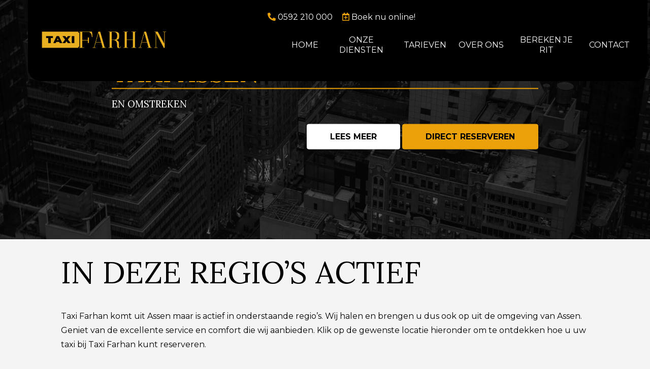

--- FILE ---
content_type: text/html; charset=UTF-8
request_url: https://taxi-farhan.nl/regio-taxi/
body_size: 15201
content:
<!DOCTYPE html>
<html lang="nl-NL" class="no-js no-svg">
<head>
	<meta charset="UTF-8">
<script type="text/javascript">
/* <![CDATA[ */
 var gform;gform||(document.addEventListener("gform_main_scripts_loaded",function(){gform.scriptsLoaded=!0}),window.addEventListener("DOMContentLoaded",function(){gform.domLoaded=!0}),gform={domLoaded:!1,scriptsLoaded:!1,initializeOnLoaded:function(o){gform.domLoaded&&gform.scriptsLoaded?o():!gform.domLoaded&&gform.scriptsLoaded?window.addEventListener("DOMContentLoaded",o):document.addEventListener("gform_main_scripts_loaded",o)},hooks:{action:{},filter:{}},addAction:function(o,n,r,t){gform.addHook("action",o,n,r,t)},addFilter:function(o,n,r,t){gform.addHook("filter",o,n,r,t)},doAction:function(o){gform.doHook("action",o,arguments)},applyFilters:function(o){return gform.doHook("filter",o,arguments)},removeAction:function(o,n){gform.removeHook("action",o,n)},removeFilter:function(o,n,r){gform.removeHook("filter",o,n,r)},addHook:function(o,n,r,t,i){null==gform.hooks[o][n]&&(gform.hooks[o][n]=[]);var e=gform.hooks[o][n];null==i&&(i=n+"_"+e.length),gform.hooks[o][n].push({tag:i,callable:r,priority:t=null==t?10:t})},doHook:function(n,o,r){var t;if(r=Array.prototype.slice.call(r,1),null!=gform.hooks[n][o]&&((o=gform.hooks[n][o]).sort(function(o,n){return o.priority-n.priority}),o.forEach(function(o){"function"!=typeof(t=o.callable)&&(t=window[t]),"action"==n?t.apply(null,r):r[0]=t.apply(null,r)})),"filter"==n)return r[0]},removeHook:function(o,n,t,i){var r;null!=gform.hooks[o][n]&&(r=(r=gform.hooks[o][n]).filter(function(o,n,r){return!!(null!=i&&i!=o.tag||null!=t&&t!=o.priority)}),gform.hooks[o][n]=r)}}); 
/* ]]> */
</script>

	<meta name="viewport" content="width=device-width, initial-scale=1">
	<link rel="profile" href="https://gmpg.org/xfn/11">
	<meta name='robots' content='index, follow, max-image-preview:large, max-snippet:-1, max-video-preview:-1' />

	<!-- This site is optimized with the Yoast SEO plugin v16.2 - https://yoast.com/wordpress/plugins/seo/ -->
	<title>In deze regio&#039;s actief | Taxi Farhan Assen</title>
	<meta name="description" content="Taxi Farhan is werkzaam in Assen en omliggende regio. Voor al uw taxireizen kan u terecht bij Taxi Farhan voor de beste service en comfort." />
	<link rel="canonical" href="https://taxi-farhan.nl/regio-taxi/" />
	<meta property="og:locale" content="nl_NL" />
	<meta property="og:type" content="article" />
	<meta property="og:title" content="In deze regio&#039;s actief | Taxi Farhan Assen" />
	<meta property="og:description" content="Taxi Farhan is werkzaam in Assen en omliggende regio. Voor al uw taxireizen kan u terecht bij Taxi Farhan voor de beste service en comfort." />
	<meta property="og:url" content="https://taxi-farhan.nl/regio-taxi/" />
	<meta property="og:site_name" content="Taxi Farhan Assen" />
	<meta property="article:modified_time" content="2021-06-04T09:52:31+00:00" />
	<meta name="twitter:card" content="summary_large_image" />
	<meta name="twitter:label1" content="Geschatte leestijd">
	<meta name="twitter:data1" content="1 minuut">
	<script type="application/ld+json" class="yoast-schema-graph">{"@context":"https://schema.org","@graph":[{"@type":"WebSite","@id":"https://taxi-farhan.nl/#website","url":"https://taxi-farhan.nl/","name":"Taxi Farhan Assen","description":"En nog een WordPress site","potentialAction":[{"@type":"SearchAction","target":"https://taxi-farhan.nl/?s={search_term_string}","query-input":"required name=search_term_string"}],"inLanguage":"nl-NL"},{"@type":"WebPage","@id":"https://taxi-farhan.nl/regio-taxi/#webpage","url":"https://taxi-farhan.nl/regio-taxi/","name":"In deze regio's actief | Taxi Farhan Assen","isPartOf":{"@id":"https://taxi-farhan.nl/#website"},"datePublished":"2021-05-12T07:10:21+00:00","dateModified":"2021-06-04T09:52:31+00:00","description":"Taxi Farhan is werkzaam in Assen en omliggende regio. Voor al uw taxireizen kan u terecht bij Taxi Farhan voor de beste service en comfort.","breadcrumb":{"@id":"https://taxi-farhan.nl/regio-taxi/#breadcrumb"},"inLanguage":"nl-NL","potentialAction":[{"@type":"ReadAction","target":["https://taxi-farhan.nl/regio-taxi/"]}]},{"@type":"BreadcrumbList","@id":"https://taxi-farhan.nl/regio-taxi/#breadcrumb","itemListElement":[{"@type":"ListItem","position":1,"item":{"@id":"https://taxi-farhan.nl/regio-taxi/#webpage"}}]}]}</script>
	<!-- / Yoast SEO plugin. -->


<link rel="alternate" title="oEmbed (JSON)" type="application/json+oembed" href="https://taxi-farhan.nl/wp-json/oembed/1.0/embed?url=https%3A%2F%2Ftaxi-farhan.nl%2Fregio-taxi%2F" />
<link rel="alternate" title="oEmbed (XML)" type="text/xml+oembed" href="https://taxi-farhan.nl/wp-json/oembed/1.0/embed?url=https%3A%2F%2Ftaxi-farhan.nl%2Fregio-taxi%2F&#038;format=xml" />
<style id='wp-img-auto-sizes-contain-inline-css' type='text/css'>
img:is([sizes=auto i],[sizes^="auto," i]){contain-intrinsic-size:3000px 1500px}
/*# sourceURL=wp-img-auto-sizes-contain-inline-css */
</style>
<style id='wp-emoji-styles-inline-css' type='text/css'>

	img.wp-smiley, img.emoji {
		display: inline !important;
		border: none !important;
		box-shadow: none !important;
		height: 1em !important;
		width: 1em !important;
		margin: 0 0.07em !important;
		vertical-align: -0.1em !important;
		background: none !important;
		padding: 0 !important;
	}
/*# sourceURL=wp-emoji-styles-inline-css */
</style>
<style id='wp-block-library-inline-css' type='text/css'>
:root{--wp-block-synced-color:#7a00df;--wp-block-synced-color--rgb:122,0,223;--wp-bound-block-color:var(--wp-block-synced-color);--wp-editor-canvas-background:#ddd;--wp-admin-theme-color:#007cba;--wp-admin-theme-color--rgb:0,124,186;--wp-admin-theme-color-darker-10:#006ba1;--wp-admin-theme-color-darker-10--rgb:0,107,160.5;--wp-admin-theme-color-darker-20:#005a87;--wp-admin-theme-color-darker-20--rgb:0,90,135;--wp-admin-border-width-focus:2px}@media (min-resolution:192dpi){:root{--wp-admin-border-width-focus:1.5px}}.wp-element-button{cursor:pointer}:root .has-very-light-gray-background-color{background-color:#eee}:root .has-very-dark-gray-background-color{background-color:#313131}:root .has-very-light-gray-color{color:#eee}:root .has-very-dark-gray-color{color:#313131}:root .has-vivid-green-cyan-to-vivid-cyan-blue-gradient-background{background:linear-gradient(135deg,#00d084,#0693e3)}:root .has-purple-crush-gradient-background{background:linear-gradient(135deg,#34e2e4,#4721fb 50%,#ab1dfe)}:root .has-hazy-dawn-gradient-background{background:linear-gradient(135deg,#faaca8,#dad0ec)}:root .has-subdued-olive-gradient-background{background:linear-gradient(135deg,#fafae1,#67a671)}:root .has-atomic-cream-gradient-background{background:linear-gradient(135deg,#fdd79a,#004a59)}:root .has-nightshade-gradient-background{background:linear-gradient(135deg,#330968,#31cdcf)}:root .has-midnight-gradient-background{background:linear-gradient(135deg,#020381,#2874fc)}:root{--wp--preset--font-size--normal:16px;--wp--preset--font-size--huge:42px}.has-regular-font-size{font-size:1em}.has-larger-font-size{font-size:2.625em}.has-normal-font-size{font-size:var(--wp--preset--font-size--normal)}.has-huge-font-size{font-size:var(--wp--preset--font-size--huge)}.has-text-align-center{text-align:center}.has-text-align-left{text-align:left}.has-text-align-right{text-align:right}.has-fit-text{white-space:nowrap!important}#end-resizable-editor-section{display:none}.aligncenter{clear:both}.items-justified-left{justify-content:flex-start}.items-justified-center{justify-content:center}.items-justified-right{justify-content:flex-end}.items-justified-space-between{justify-content:space-between}.screen-reader-text{border:0;clip-path:inset(50%);height:1px;margin:-1px;overflow:hidden;padding:0;position:absolute;width:1px;word-wrap:normal!important}.screen-reader-text:focus{background-color:#ddd;clip-path:none;color:#444;display:block;font-size:1em;height:auto;left:5px;line-height:normal;padding:15px 23px 14px;text-decoration:none;top:5px;width:auto;z-index:100000}html :where(.has-border-color){border-style:solid}html :where([style*=border-top-color]){border-top-style:solid}html :where([style*=border-right-color]){border-right-style:solid}html :where([style*=border-bottom-color]){border-bottom-style:solid}html :where([style*=border-left-color]){border-left-style:solid}html :where([style*=border-width]){border-style:solid}html :where([style*=border-top-width]){border-top-style:solid}html :where([style*=border-right-width]){border-right-style:solid}html :where([style*=border-bottom-width]){border-bottom-style:solid}html :where([style*=border-left-width]){border-left-style:solid}html :where(img[class*=wp-image-]){height:auto;max-width:100%}:where(figure){margin:0 0 1em}html :where(.is-position-sticky){--wp-admin--admin-bar--position-offset:var(--wp-admin--admin-bar--height,0px)}@media screen and (max-width:600px){html :where(.is-position-sticky){--wp-admin--admin-bar--position-offset:0px}}

/*# sourceURL=wp-block-library-inline-css */
</style><style id='wp-block-columns-inline-css' type='text/css'>
.wp-block-columns{box-sizing:border-box;display:flex;flex-wrap:wrap!important}@media (min-width:782px){.wp-block-columns{flex-wrap:nowrap!important}}.wp-block-columns{align-items:normal!important}.wp-block-columns.are-vertically-aligned-top{align-items:flex-start}.wp-block-columns.are-vertically-aligned-center{align-items:center}.wp-block-columns.are-vertically-aligned-bottom{align-items:flex-end}@media (max-width:781px){.wp-block-columns:not(.is-not-stacked-on-mobile)>.wp-block-column{flex-basis:100%!important}}@media (min-width:782px){.wp-block-columns:not(.is-not-stacked-on-mobile)>.wp-block-column{flex-basis:0;flex-grow:1}.wp-block-columns:not(.is-not-stacked-on-mobile)>.wp-block-column[style*=flex-basis]{flex-grow:0}}.wp-block-columns.is-not-stacked-on-mobile{flex-wrap:nowrap!important}.wp-block-columns.is-not-stacked-on-mobile>.wp-block-column{flex-basis:0;flex-grow:1}.wp-block-columns.is-not-stacked-on-mobile>.wp-block-column[style*=flex-basis]{flex-grow:0}:where(.wp-block-columns){margin-bottom:1.75em}:where(.wp-block-columns.has-background){padding:1.25em 2.375em}.wp-block-column{flex-grow:1;min-width:0;overflow-wrap:break-word;word-break:break-word}.wp-block-column.is-vertically-aligned-top{align-self:flex-start}.wp-block-column.is-vertically-aligned-center{align-self:center}.wp-block-column.is-vertically-aligned-bottom{align-self:flex-end}.wp-block-column.is-vertically-aligned-stretch{align-self:stretch}.wp-block-column.is-vertically-aligned-bottom,.wp-block-column.is-vertically-aligned-center,.wp-block-column.is-vertically-aligned-top{width:100%}
/*# sourceURL=https://taxi-farhan.nl/wp-includes/blocks/columns/style.min.css */
</style>
<style id='wp-block-paragraph-inline-css' type='text/css'>
.is-small-text{font-size:.875em}.is-regular-text{font-size:1em}.is-large-text{font-size:2.25em}.is-larger-text{font-size:3em}.has-drop-cap:not(:focus):first-letter{float:left;font-size:8.4em;font-style:normal;font-weight:100;line-height:.68;margin:.05em .1em 0 0;text-transform:uppercase}body.rtl .has-drop-cap:not(:focus):first-letter{float:none;margin-left:.1em}p.has-drop-cap.has-background{overflow:hidden}:root :where(p.has-background){padding:1.25em 2.375em}:where(p.has-text-color:not(.has-link-color)) a{color:inherit}p.has-text-align-left[style*="writing-mode:vertical-lr"],p.has-text-align-right[style*="writing-mode:vertical-rl"]{rotate:180deg}
/*# sourceURL=https://taxi-farhan.nl/wp-includes/blocks/paragraph/style.min.css */
</style>
<style id='wp-block-table-inline-css' type='text/css'>
.wp-block-table{overflow-x:auto}.wp-block-table table{border-collapse:collapse;width:100%}.wp-block-table thead{border-bottom:3px solid}.wp-block-table tfoot{border-top:3px solid}.wp-block-table td,.wp-block-table th{border:1px solid;padding:.5em}.wp-block-table .has-fixed-layout{table-layout:fixed;width:100%}.wp-block-table .has-fixed-layout td,.wp-block-table .has-fixed-layout th{word-break:break-word}.wp-block-table.aligncenter,.wp-block-table.alignleft,.wp-block-table.alignright{display:table;width:auto}.wp-block-table.aligncenter td,.wp-block-table.aligncenter th,.wp-block-table.alignleft td,.wp-block-table.alignleft th,.wp-block-table.alignright td,.wp-block-table.alignright th{word-break:break-word}.wp-block-table .has-subtle-light-gray-background-color{background-color:#f3f4f5}.wp-block-table .has-subtle-pale-green-background-color{background-color:#e9fbe5}.wp-block-table .has-subtle-pale-blue-background-color{background-color:#e7f5fe}.wp-block-table .has-subtle-pale-pink-background-color{background-color:#fcf0ef}.wp-block-table.is-style-stripes{background-color:initial;border-collapse:inherit;border-spacing:0}.wp-block-table.is-style-stripes tbody tr:nth-child(odd){background-color:#f0f0f0}.wp-block-table.is-style-stripes.has-subtle-light-gray-background-color tbody tr:nth-child(odd){background-color:#f3f4f5}.wp-block-table.is-style-stripes.has-subtle-pale-green-background-color tbody tr:nth-child(odd){background-color:#e9fbe5}.wp-block-table.is-style-stripes.has-subtle-pale-blue-background-color tbody tr:nth-child(odd){background-color:#e7f5fe}.wp-block-table.is-style-stripes.has-subtle-pale-pink-background-color tbody tr:nth-child(odd){background-color:#fcf0ef}.wp-block-table.is-style-stripes td,.wp-block-table.is-style-stripes th{border-color:#0000}.wp-block-table.is-style-stripes{border-bottom:1px solid #f0f0f0}.wp-block-table .has-border-color td,.wp-block-table .has-border-color th,.wp-block-table .has-border-color tr,.wp-block-table .has-border-color>*{border-color:inherit}.wp-block-table table[style*=border-top-color] tr:first-child,.wp-block-table table[style*=border-top-color] tr:first-child td,.wp-block-table table[style*=border-top-color] tr:first-child th,.wp-block-table table[style*=border-top-color]>*,.wp-block-table table[style*=border-top-color]>* td,.wp-block-table table[style*=border-top-color]>* th{border-top-color:inherit}.wp-block-table table[style*=border-top-color] tr:not(:first-child){border-top-color:initial}.wp-block-table table[style*=border-right-color] td:last-child,.wp-block-table table[style*=border-right-color] th,.wp-block-table table[style*=border-right-color] tr,.wp-block-table table[style*=border-right-color]>*{border-right-color:inherit}.wp-block-table table[style*=border-bottom-color] tr:last-child,.wp-block-table table[style*=border-bottom-color] tr:last-child td,.wp-block-table table[style*=border-bottom-color] tr:last-child th,.wp-block-table table[style*=border-bottom-color]>*,.wp-block-table table[style*=border-bottom-color]>* td,.wp-block-table table[style*=border-bottom-color]>* th{border-bottom-color:inherit}.wp-block-table table[style*=border-bottom-color] tr:not(:last-child){border-bottom-color:initial}.wp-block-table table[style*=border-left-color] td:first-child,.wp-block-table table[style*=border-left-color] th,.wp-block-table table[style*=border-left-color] tr,.wp-block-table table[style*=border-left-color]>*{border-left-color:inherit}.wp-block-table table[style*=border-style] td,.wp-block-table table[style*=border-style] th,.wp-block-table table[style*=border-style] tr,.wp-block-table table[style*=border-style]>*{border-style:inherit}.wp-block-table table[style*=border-width] td,.wp-block-table table[style*=border-width] th,.wp-block-table table[style*=border-width] tr,.wp-block-table table[style*=border-width]>*{border-style:inherit;border-width:inherit}
/*# sourceURL=https://taxi-farhan.nl/wp-includes/blocks/table/style.min.css */
</style>
<style id='global-styles-inline-css' type='text/css'>
:root{--wp--preset--aspect-ratio--square: 1;--wp--preset--aspect-ratio--4-3: 4/3;--wp--preset--aspect-ratio--3-4: 3/4;--wp--preset--aspect-ratio--3-2: 3/2;--wp--preset--aspect-ratio--2-3: 2/3;--wp--preset--aspect-ratio--16-9: 16/9;--wp--preset--aspect-ratio--9-16: 9/16;--wp--preset--color--black: #000000;--wp--preset--color--cyan-bluish-gray: #abb8c3;--wp--preset--color--white: #ffffff;--wp--preset--color--pale-pink: #f78da7;--wp--preset--color--vivid-red: #cf2e2e;--wp--preset--color--luminous-vivid-orange: #ff6900;--wp--preset--color--luminous-vivid-amber: #fcb900;--wp--preset--color--light-green-cyan: #7bdcb5;--wp--preset--color--vivid-green-cyan: #00d084;--wp--preset--color--pale-cyan-blue: #8ed1fc;--wp--preset--color--vivid-cyan-blue: #0693e3;--wp--preset--color--vivid-purple: #9b51e0;--wp--preset--gradient--vivid-cyan-blue-to-vivid-purple: linear-gradient(135deg,rgb(6,147,227) 0%,rgb(155,81,224) 100%);--wp--preset--gradient--light-green-cyan-to-vivid-green-cyan: linear-gradient(135deg,rgb(122,220,180) 0%,rgb(0,208,130) 100%);--wp--preset--gradient--luminous-vivid-amber-to-luminous-vivid-orange: linear-gradient(135deg,rgb(252,185,0) 0%,rgb(255,105,0) 100%);--wp--preset--gradient--luminous-vivid-orange-to-vivid-red: linear-gradient(135deg,rgb(255,105,0) 0%,rgb(207,46,46) 100%);--wp--preset--gradient--very-light-gray-to-cyan-bluish-gray: linear-gradient(135deg,rgb(238,238,238) 0%,rgb(169,184,195) 100%);--wp--preset--gradient--cool-to-warm-spectrum: linear-gradient(135deg,rgb(74,234,220) 0%,rgb(151,120,209) 20%,rgb(207,42,186) 40%,rgb(238,44,130) 60%,rgb(251,105,98) 80%,rgb(254,248,76) 100%);--wp--preset--gradient--blush-light-purple: linear-gradient(135deg,rgb(255,206,236) 0%,rgb(152,150,240) 100%);--wp--preset--gradient--blush-bordeaux: linear-gradient(135deg,rgb(254,205,165) 0%,rgb(254,45,45) 50%,rgb(107,0,62) 100%);--wp--preset--gradient--luminous-dusk: linear-gradient(135deg,rgb(255,203,112) 0%,rgb(199,81,192) 50%,rgb(65,88,208) 100%);--wp--preset--gradient--pale-ocean: linear-gradient(135deg,rgb(255,245,203) 0%,rgb(182,227,212) 50%,rgb(51,167,181) 100%);--wp--preset--gradient--electric-grass: linear-gradient(135deg,rgb(202,248,128) 0%,rgb(113,206,126) 100%);--wp--preset--gradient--midnight: linear-gradient(135deg,rgb(2,3,129) 0%,rgb(40,116,252) 100%);--wp--preset--font-size--small: 13px;--wp--preset--font-size--medium: 20px;--wp--preset--font-size--large: 36px;--wp--preset--font-size--x-large: 42px;--wp--preset--spacing--20: 0.44rem;--wp--preset--spacing--30: 0.67rem;--wp--preset--spacing--40: 1rem;--wp--preset--spacing--50: 1.5rem;--wp--preset--spacing--60: 2.25rem;--wp--preset--spacing--70: 3.38rem;--wp--preset--spacing--80: 5.06rem;--wp--preset--shadow--natural: 6px 6px 9px rgba(0, 0, 0, 0.2);--wp--preset--shadow--deep: 12px 12px 50px rgba(0, 0, 0, 0.4);--wp--preset--shadow--sharp: 6px 6px 0px rgba(0, 0, 0, 0.2);--wp--preset--shadow--outlined: 6px 6px 0px -3px rgb(255, 255, 255), 6px 6px rgb(0, 0, 0);--wp--preset--shadow--crisp: 6px 6px 0px rgb(0, 0, 0);}:where(.is-layout-flex){gap: 0.5em;}:where(.is-layout-grid){gap: 0.5em;}body .is-layout-flex{display: flex;}.is-layout-flex{flex-wrap: wrap;align-items: center;}.is-layout-flex > :is(*, div){margin: 0;}body .is-layout-grid{display: grid;}.is-layout-grid > :is(*, div){margin: 0;}:where(.wp-block-columns.is-layout-flex){gap: 2em;}:where(.wp-block-columns.is-layout-grid){gap: 2em;}:where(.wp-block-post-template.is-layout-flex){gap: 1.25em;}:where(.wp-block-post-template.is-layout-grid){gap: 1.25em;}.has-black-color{color: var(--wp--preset--color--black) !important;}.has-cyan-bluish-gray-color{color: var(--wp--preset--color--cyan-bluish-gray) !important;}.has-white-color{color: var(--wp--preset--color--white) !important;}.has-pale-pink-color{color: var(--wp--preset--color--pale-pink) !important;}.has-vivid-red-color{color: var(--wp--preset--color--vivid-red) !important;}.has-luminous-vivid-orange-color{color: var(--wp--preset--color--luminous-vivid-orange) !important;}.has-luminous-vivid-amber-color{color: var(--wp--preset--color--luminous-vivid-amber) !important;}.has-light-green-cyan-color{color: var(--wp--preset--color--light-green-cyan) !important;}.has-vivid-green-cyan-color{color: var(--wp--preset--color--vivid-green-cyan) !important;}.has-pale-cyan-blue-color{color: var(--wp--preset--color--pale-cyan-blue) !important;}.has-vivid-cyan-blue-color{color: var(--wp--preset--color--vivid-cyan-blue) !important;}.has-vivid-purple-color{color: var(--wp--preset--color--vivid-purple) !important;}.has-black-background-color{background-color: var(--wp--preset--color--black) !important;}.has-cyan-bluish-gray-background-color{background-color: var(--wp--preset--color--cyan-bluish-gray) !important;}.has-white-background-color{background-color: var(--wp--preset--color--white) !important;}.has-pale-pink-background-color{background-color: var(--wp--preset--color--pale-pink) !important;}.has-vivid-red-background-color{background-color: var(--wp--preset--color--vivid-red) !important;}.has-luminous-vivid-orange-background-color{background-color: var(--wp--preset--color--luminous-vivid-orange) !important;}.has-luminous-vivid-amber-background-color{background-color: var(--wp--preset--color--luminous-vivid-amber) !important;}.has-light-green-cyan-background-color{background-color: var(--wp--preset--color--light-green-cyan) !important;}.has-vivid-green-cyan-background-color{background-color: var(--wp--preset--color--vivid-green-cyan) !important;}.has-pale-cyan-blue-background-color{background-color: var(--wp--preset--color--pale-cyan-blue) !important;}.has-vivid-cyan-blue-background-color{background-color: var(--wp--preset--color--vivid-cyan-blue) !important;}.has-vivid-purple-background-color{background-color: var(--wp--preset--color--vivid-purple) !important;}.has-black-border-color{border-color: var(--wp--preset--color--black) !important;}.has-cyan-bluish-gray-border-color{border-color: var(--wp--preset--color--cyan-bluish-gray) !important;}.has-white-border-color{border-color: var(--wp--preset--color--white) !important;}.has-pale-pink-border-color{border-color: var(--wp--preset--color--pale-pink) !important;}.has-vivid-red-border-color{border-color: var(--wp--preset--color--vivid-red) !important;}.has-luminous-vivid-orange-border-color{border-color: var(--wp--preset--color--luminous-vivid-orange) !important;}.has-luminous-vivid-amber-border-color{border-color: var(--wp--preset--color--luminous-vivid-amber) !important;}.has-light-green-cyan-border-color{border-color: var(--wp--preset--color--light-green-cyan) !important;}.has-vivid-green-cyan-border-color{border-color: var(--wp--preset--color--vivid-green-cyan) !important;}.has-pale-cyan-blue-border-color{border-color: var(--wp--preset--color--pale-cyan-blue) !important;}.has-vivid-cyan-blue-border-color{border-color: var(--wp--preset--color--vivid-cyan-blue) !important;}.has-vivid-purple-border-color{border-color: var(--wp--preset--color--vivid-purple) !important;}.has-vivid-cyan-blue-to-vivid-purple-gradient-background{background: var(--wp--preset--gradient--vivid-cyan-blue-to-vivid-purple) !important;}.has-light-green-cyan-to-vivid-green-cyan-gradient-background{background: var(--wp--preset--gradient--light-green-cyan-to-vivid-green-cyan) !important;}.has-luminous-vivid-amber-to-luminous-vivid-orange-gradient-background{background: var(--wp--preset--gradient--luminous-vivid-amber-to-luminous-vivid-orange) !important;}.has-luminous-vivid-orange-to-vivid-red-gradient-background{background: var(--wp--preset--gradient--luminous-vivid-orange-to-vivid-red) !important;}.has-very-light-gray-to-cyan-bluish-gray-gradient-background{background: var(--wp--preset--gradient--very-light-gray-to-cyan-bluish-gray) !important;}.has-cool-to-warm-spectrum-gradient-background{background: var(--wp--preset--gradient--cool-to-warm-spectrum) !important;}.has-blush-light-purple-gradient-background{background: var(--wp--preset--gradient--blush-light-purple) !important;}.has-blush-bordeaux-gradient-background{background: var(--wp--preset--gradient--blush-bordeaux) !important;}.has-luminous-dusk-gradient-background{background: var(--wp--preset--gradient--luminous-dusk) !important;}.has-pale-ocean-gradient-background{background: var(--wp--preset--gradient--pale-ocean) !important;}.has-electric-grass-gradient-background{background: var(--wp--preset--gradient--electric-grass) !important;}.has-midnight-gradient-background{background: var(--wp--preset--gradient--midnight) !important;}.has-small-font-size{font-size: var(--wp--preset--font-size--small) !important;}.has-medium-font-size{font-size: var(--wp--preset--font-size--medium) !important;}.has-large-font-size{font-size: var(--wp--preset--font-size--large) !important;}.has-x-large-font-size{font-size: var(--wp--preset--font-size--x-large) !important;}
:where(.wp-block-columns.is-layout-flex){gap: 2em;}:where(.wp-block-columns.is-layout-grid){gap: 2em;}
/*# sourceURL=global-styles-inline-css */
</style>
<style id='core-block-supports-inline-css' type='text/css'>
.wp-container-core-columns-is-layout-9d6595d7{flex-wrap:nowrap;}
/*# sourceURL=core-block-supports-inline-css */
</style>

<style id='classic-theme-styles-inline-css' type='text/css'>
/*! This file is auto-generated */
.wp-block-button__link{color:#fff;background-color:#32373c;border-radius:9999px;box-shadow:none;text-decoration:none;padding:calc(.667em + 2px) calc(1.333em + 2px);font-size:1.125em}.wp-block-file__button{background:#32373c;color:#fff;text-decoration:none}
/*# sourceURL=/wp-includes/css/classic-themes.min.css */
</style>
<link rel="https://api.w.org/" href="https://taxi-farhan.nl/wp-json/" /><link rel="alternate" title="JSON" type="application/json" href="https://taxi-farhan.nl/wp-json/wp/v2/pages/273" /><link rel="EditURI" type="application/rsd+xml" title="RSD" href="https://taxi-farhan.nl/xmlrpc.php?rsd" />
<meta name="generator" content="WordPress 6.9" />
<link rel='shortlink' href='https://taxi-farhan.nl/?p=273' />
<link rel="icon" href="https://taxi-farhan.nl/wp-content/uploads/2021/06/cropped-favicon-farhan-150x150.png" sizes="32x32" />
<link rel="icon" href="https://taxi-farhan.nl/wp-content/uploads/2021/06/cropped-favicon-farhan-300x300.png" sizes="192x192" />
<link rel="apple-touch-icon" href="https://taxi-farhan.nl/wp-content/uploads/2021/06/cropped-favicon-farhan-300x300.png" />
<meta name="msapplication-TileImage" content="https://taxi-farhan.nl/wp-content/uploads/2021/06/cropped-favicon-farhan-300x300.png" />
	<script src="https://kit.fontawesome.com/57bfa37646.js" crossorigin="anonymous"></script>
	<link rel="preconnect" href="https://fonts.gstatic.com">
	<link href="https://fonts.googleapis.com/css2?family=Lora&family=Montserrat:ital,wght@0,400;0,600;0,700;1,400;1,500&display=swap" rel="stylesheet">
	<script src="https://ajax.googleapis.com/ajax/libs/jquery/3.2.1/jquery.min.js"></script>
	<link type="text/css" rel="stylesheet" href="https://taxi-farhan.nl/wp-content/themes/farhan/assets/css/lightslider.css" />
	<script src="https://taxi-farhan.nl/wp-content/themes/farhan/assets/js/lightslider.js"></script>
	<script src="//maps.googleapis.com/maps/api/js?key=AIzaSyC1eZW4_BdDuZFyklZWFE2tcPhg--CrwAI&sensor=false&libraries=places" type="text/javascript"></script>
	<link rel='stylesheet' href='https://taxi-farhan.nl/wp-content/themes/farhan/style.css?v=1.12' type='text/css' media='all'>
	<meta name="google-site-verification" content="vmVB16E2GnfaEqU_40KrPbXdzXQPJTJv2Q_G2OPOx3c" />
	<!-- Global site tag (gtag.js) - Google Analytics -->
	<script async src="https://www.googletagmanager.com/gtag/js?id=G-1S0MR929GW"></script>
	<script>
	  window.dataLayer = window.dataLayer || [];
	  function gtag(){dataLayer.push(arguments);}
	  gtag('js', new Date());

	  gtag('config', 'G-1S0MR929GW');
	</script>
<link rel='stylesheet' id='gforms_reset_css-css' href='https://taxi-farhan.nl/wp-content/plugins/gravityforms/legacy/css/formreset.min.css?ver=2.5.16' type='text/css' media='all' />
<link rel='stylesheet' id='gforms_formsmain_css-css' href='https://taxi-farhan.nl/wp-content/plugins/gravityforms/legacy/css/formsmain.min.css?ver=2.5.16' type='text/css' media='all' />
<link rel='stylesheet' id='gforms_ready_class_css-css' href='https://taxi-farhan.nl/wp-content/plugins/gravityforms/legacy/css/readyclass.min.css?ver=2.5.16' type='text/css' media='all' />
<link rel='stylesheet' id='gforms_browsers_css-css' href='https://taxi-farhan.nl/wp-content/plugins/gravityforms/legacy/css/browsers.min.css?ver=2.5.16' type='text/css' media='all' />
</head>

<body class="wp-singular page-template-default page page-id-273 wp-theme-farhan">
<div id="page" class="site">
	<a class="skip-link screen-reader-text" href="#content">Skip to content</a>

	<header id="masthead" class="site-header" role="banner">

		<div class="container">
			<div class="container-menu">

				<div class="top_bar" style=" text-align: center; float: left; width: 100%;">
					<a href="tel:+31592210000" style="color: #FFF; text-decoration: none;">
						<i class="fas fa-phone-alt"  style="color: #eaa10a;"></i> 0592 210 000
					</a>
					<a href="https://taxi-farhan.nl/bereken-je-rit/" style="color: #FFF; text-decoration: none; margin-left: 15px;">
						<i class="far fa-calendar-plus" style="color: #eaa10a;"></i> Boek nu online!
					</a>
				</div>

				<div class="logo">
					<a href="https://taxi-farhan.nl">
						<img src="https://taxi-farhan.nl/wp-content/themes/farhan/assets/images/Logo-Taxi-Farhan.png" alt="">
					</a>
				</div>

				<div class="right">
					<div class="menu-container">
						<nav>
						<div class="menu-hoofd-menu-container"><ul id="primary-menu" class="menu"><li id="menu-item-8" class="menu-item menu-item-type-post_type menu-item-object-page menu-item-home menu-item-8"><a href="https://taxi-farhan.nl/">Home</a></li>
<li id="menu-item-249" class="menu-item menu-item-type-post_type menu-item-object-page menu-item-has-children menu-item-249"><a href="https://taxi-farhan.nl/diensten-taxi-farhan/">Onze diensten</a>
<ul class="sub-menu">
	<li id="menu-item-251" class="menu-item menu-item-type-post_type menu-item-object-page menu-item-251"><a href="https://taxi-farhan.nl/groepsvervoer-in-assen/">Groepsvervoer</a></li>
	<li id="menu-item-125" class="menu-item menu-item-type-post_type menu-item-object-page menu-item-125"><a href="https://taxi-farhan.nl/station-taxi-assen/">Station taxi</a></li>
	<li id="menu-item-127" class="menu-item menu-item-type-post_type menu-item-object-page menu-item-127"><a href="https://taxi-farhan.nl/straat-taxi-assen/">Straattaxi</a></li>
	<li id="menu-item-128" class="menu-item menu-item-type-post_type menu-item-object-page menu-item-128"><a href="https://taxi-farhan.nl/taxi-naar-schiphol/">Schiphol taxi</a></li>
	<li id="menu-item-124" class="menu-item menu-item-type-post_type menu-item-object-page menu-item-124"><a href="https://taxi-farhan.nl/ziekenhuis-taxi/">Ziekenhuis taxi</a></li>
	<li id="menu-item-252" class="menu-item menu-item-type-post_type menu-item-object-page menu-item-252"><a href="https://taxi-farhan.nl/zakelijk-vervoer-in-assen/">Zakelijk vervoer</a></li>
	<li id="menu-item-250" class="menu-item menu-item-type-post_type menu-item-object-page menu-item-250"><a href="https://taxi-farhan.nl/trouw-vervoer/">Trouw vervoer</a></li>
	<li id="menu-item-635" class="menu-item menu-item-type-post_type menu-item-object-page menu-item-635"><a href="https://taxi-farhan.nl/rouwvervoer/">Rouwvervoer</a></li>
</ul>
</li>
<li id="menu-item-742" class="menu-item menu-item-type-post_type menu-item-object-page menu-item-742"><a href="https://taxi-farhan.nl/tarieven/">Tarieven</a></li>
<li id="menu-item-126" class="menu-item menu-item-type-post_type menu-item-object-page menu-item-126"><a href="https://taxi-farhan.nl/ons-wagenpark/">Over ons</a></li>
<li id="menu-item-123" class="menu-item menu-item-type-post_type menu-item-object-page menu-item-123"><a href="https://taxi-farhan.nl/bereken-je-rit/">Bereken je rit</a></li>
<li id="menu-item-634" class="menu-item menu-item-type-post_type menu-item-object-page menu-item-634"><a href="https://taxi-farhan.nl/contact/">Contact</a></li>
</ul></div>
					</nav>
				</div>

				<div id="menuToggle">
													<input type="checkbox">
								                <span></span>
								                <span></span>
								                <span></span>
																<div class="moblie-menu">
																	<div class="primary-menu">
																		<div class="menu-hoofd-menu-container"><ul id="primary-menu" class="menu"><li class="menu-item menu-item-type-post_type menu-item-object-page menu-item-home menu-item-8"><a href="https://taxi-farhan.nl/">Home</a></li>
<li class="menu-item menu-item-type-post_type menu-item-object-page menu-item-has-children menu-item-249"><a href="https://taxi-farhan.nl/diensten-taxi-farhan/">Onze diensten</a>
<ul class="sub-menu">
	<li class="menu-item menu-item-type-post_type menu-item-object-page menu-item-251"><a href="https://taxi-farhan.nl/groepsvervoer-in-assen/">Groepsvervoer</a></li>
	<li class="menu-item menu-item-type-post_type menu-item-object-page menu-item-125"><a href="https://taxi-farhan.nl/station-taxi-assen/">Station taxi</a></li>
	<li class="menu-item menu-item-type-post_type menu-item-object-page menu-item-127"><a href="https://taxi-farhan.nl/straat-taxi-assen/">Straattaxi</a></li>
	<li class="menu-item menu-item-type-post_type menu-item-object-page menu-item-128"><a href="https://taxi-farhan.nl/taxi-naar-schiphol/">Schiphol taxi</a></li>
	<li class="menu-item menu-item-type-post_type menu-item-object-page menu-item-124"><a href="https://taxi-farhan.nl/ziekenhuis-taxi/">Ziekenhuis taxi</a></li>
	<li class="menu-item menu-item-type-post_type menu-item-object-page menu-item-252"><a href="https://taxi-farhan.nl/zakelijk-vervoer-in-assen/">Zakelijk vervoer</a></li>
	<li class="menu-item menu-item-type-post_type menu-item-object-page menu-item-250"><a href="https://taxi-farhan.nl/trouw-vervoer/">Trouw vervoer</a></li>
	<li class="menu-item menu-item-type-post_type menu-item-object-page menu-item-635"><a href="https://taxi-farhan.nl/rouwvervoer/">Rouwvervoer</a></li>
</ul>
</li>
<li class="menu-item menu-item-type-post_type menu-item-object-page menu-item-742"><a href="https://taxi-farhan.nl/tarieven/">Tarieven</a></li>
<li class="menu-item menu-item-type-post_type menu-item-object-page menu-item-126"><a href="https://taxi-farhan.nl/ons-wagenpark/">Over ons</a></li>
<li class="menu-item menu-item-type-post_type menu-item-object-page menu-item-123"><a href="https://taxi-farhan.nl/bereken-je-rit/">Bereken je rit</a></li>
<li class="menu-item menu-item-type-post_type menu-item-object-page menu-item-634"><a href="https://taxi-farhan.nl/contact/">Contact</a></li>
</ul></div>																	</div>
																</div>
															</div>
				</div>
			</div>
		</div>

	</header><!-- #masthead -->

	<div class="site-content-contain">
		<div id="content" class="site-content">

<div class="wrap">
	<div id="primary" class="content-area">
		<main id="main" class="site-main" role="main">

			<section class="eyecandy-page">
    <img  src="https://taxi-farhan.nl/wp-content/uploads/2021/05/Eyecandy-1900x700.jpg" srcset="" sizes="(max-width: 1920px) 100vw, 1920px" alt="">

  <div class="container">


    <div class="content_eyecandy">
      <h2>
        Taxi Assen       </h2>
              <h3>
          en omstreken         </h3>
                    <p class="buttons_eye">

              <a class="button" href="#read_more" target="">Lees meer</a>
			              <a class="button" href="#gform_wrapper_2" target="">Direct reserveren</a>
			        </p>
          </div>
  </div>

</section>

<article id="post-273" class="post-273 page type-page status-publish hentry">
	<div class="entry-content" id="">
		<div class="container">
			<h1 class="entry-title">
				In deze regio&#8217;s actief			</h1>
			<div class="block_wrap core/paragraph">
<p>Taxi Farhan komt uit Assen maar is actief in onderstaande regio&#8217;s. Wij halen en brengen u dus ook op uit de omgeving van Assen. Geniet van de excellente service en comfort die wij aanbieden. Klik op de gewenste locatie hieronder om te ontdekken hoe u uw taxi bij Taxi Farhan kunt reserveren.</p>
</div>


<div class="wp-block-columns is-layout-flex wp-container-core-columns-is-layout-9d6595d7 wp-block-columns-is-layout-flex">
<div class="wp-block-column is-layout-flow wp-block-column-is-layout-flow">
<figure class="wp-block-table"><table><tbody><tr><td><a href="https://taxi-farhan.nl/">Assen</a></td></tr><tr><td><a href="https://taxi-farhan.nl/taxi-smilde/">Smilde</a></td></tr><tr><td><a href="https://taxi-farhan.nl/taxi-bovensmilde/">Bovensmilde</a></td></tr><tr><td><a href="https://taxi-farhan.nl/taxi-hoogersmilde/">Hoogersmilde</a></td></tr><tr><td><a href="https://taxi-farhan.nl/taxi-beilen/">Beilen</a></td></tr><tr><td><a href="https://taxi-farhan.nl/taxi-oranje/">Oranje</a></td></tr><tr><td><a href="https://taxi-farhan.nl/taxi-hijken/">Hijken</a></td></tr><tr><td><a href="https://taxi-farhan.nl/taxi-rolde/">Rolde</a></td></tr><tr><td><a href="https://taxi-farhan.nl/taxi-gieten/">Gieten</a></td></tr><tr><td><a href="https://taxi-farhan.nl/taxi-eext/">Eext</a></td></tr><tr><td><a href="https://taxi-farhan.nl/taxi-deurze/">Deurze</a></td></tr><tr><td><a href="https://taxi-farhan.nl/taxi-zuidlaren/">Zuidlaren</a></td></tr><tr><td><a href="https://taxi-farhan.nl/taxi-airport-eelde/">Eelde</a></td></tr><tr><td><a href="https://taxi-farhan.nl/taxi-vries/">Vries</a></td></tr><tr><td><a href="https://taxi-farhan.nl/taxi-appelscha/">Appelscha</a></td></tr></tbody></table></figure>
</div>



<div class="wp-block-column is-layout-flow wp-block-column-is-layout-flow">
<figure class="wp-block-table"><table><tbody><tr><td><a href="https://taxi-farhan.nl/taxi-tynaarlo/">Tynaarlo</a></td></tr><tr><td><a href="https://taxi-farhan.nl/taxi-grolloo/">Grolloo</a></td></tr><tr><td><a href="https://taxi-farhan.nl/taxi-zwiggelte/">Zwiggelte</a></td></tr><tr><td><a href="https://taxi-farhan.nl/taxi-westerbork/">Westerbork</a></td></tr><tr><td><a href="https://taxi-farhan.nl/taxi-hooghalen/">Hooghalen</a></td></tr><tr><td><a href="https://taxi-farhan.nl/taxi-norg/">Norg</a></td></tr><tr><td><a href="https://taxi-farhan.nl/taxi-veenhuizen/">Veenhuizen</a></td></tr><tr><td><a href="https://taxi-farhan.nl/taxi-zeegse/">Zeegse</a></td></tr><tr><td><a href="https://taxi-farhan.nl/taxi-anderen/">Anderen</a></td></tr><tr><td><a href="https://taxi-farhan.nl/taxi-ekehaar/">Ekehaar</a></td></tr><tr><td><a href="https://taxi-farhan.nl/taxi-borger/">Borger</a></td></tr><tr><td><a href="https://taxi-farhan.nl/taxi-haren/">Haren</a></td></tr><tr><td><a href="https://taxi-farhan.nl/taxi-orvelte/">Orvelte</a></td></tr><tr><td><a href="https://taxi-farhan.nl/taxi-dwingeloo/">Dwingeloo</a></td></tr><tr><td><a href="https://taxi-farhan.nl/taxi-witten/">Witten</a></td></tr></tbody></table></figure>
</div>



<div class="wp-block-column is-layout-flow wp-block-column-is-layout-flow">
<figure class="wp-block-table"><table><tbody><tr><td><a href="https://taxi-farhan.nl/taxi-gasselte/">Gasselte</a></td></tr><tr><td><a href="https://taxi-farhan.nl/taxi-gieterveen/">Gieterveen</a></td></tr><tr><td><a href="https://taxi-farhan.nl/taxi-hof-van-saksen/">Hof van Saksen</a></td></tr><tr><td><a href="https://taxi-farhan.nl/taxi-nooitgedacht/">Nooitgedacht</a></td></tr><tr><td><a href="https://taxi-farhan.nl/taxi-papenvoort/">Papenvoort</a></td></tr><tr><td><a href="https://taxi-farhan.nl/taxi-boerhaarshoeve/">Boerhaarshoeve</a></td></tr><tr><td><a href="https://taxi-farhan.nl/taxi-witterzomer/">Witterzomer</a></td></tr><tr><td><a href="https://taxi-farhan.nl/taxi-grote-zand-hooghalen/">Grote Zand Hooghalen</a></td></tr><tr><td><a href="https://taxi-farhan.nl/taxi-hotel-erkelens/">Hotel Erkelens</a></td></tr><tr><td><a href="https://taxi-farhan.nl/taxi-hotel-de-bontewever/">Hotel de Bontewever</a></td></tr><tr><td><a href="https://taxi-farhan.nl/taxi-hotel-de-jonge/">Hotel de Jonge</a></td></tr><tr><td><a href="https://taxi-farhan.nl/taxi-hotel-van-der-valk/">Hotel van der Valk</a></td></tr><tr><td><a href="https://taxi-farhan.nl/taxi-nam/">NAM</a></td></tr><tr><td><a href="https://taxi-farhan.nl/taxi-tt-circuit/">TT Circuit</a></td></tr><tr><td><a href="https://taxi-farhan.nl/taxi-airport-eelde/">Airport Eelde</a></td></tr></tbody></table></figure>
</div>
</div>


<div class="block_wrap core/paragraph">
<p></p>
</div>
							<h2>
					Neem contact op
				</h2>
								<script type="text/javascript"></script>
                <div class='gf_browser_chrome gform_wrapper gform_legacy_markup_wrapper' id='gform_wrapper_2' ><form method='post' enctype='multipart/form-data'  id='gform_2'  action='/regio-taxi/' novalidate>
                        <div class='gform_body gform-body'><ul id='gform_fields_2' class='gform_fields top_label form_sublabel_below description_below'><li id="field_2_1" class="gfield gfield_contains_required field_sublabel_below field_description_below gfield_visibility_visible" ><label class='gfield_label gfield_label_before_complex'  >Naam<span class="gfield_required"><span class="gfield_required gfield_required_asterisk">*</span></span></label><div class='ginput_complex ginput_container no_prefix has_first_name no_middle_name has_last_name no_suffix gf_name_has_2 ginput_container_name' id='input_2_1'>
                            
                            <span id='input_2_1_3_container' class='name_first' >
                                                    <input autocomplete="off"  type='text' name='input_1.3' id='input_2_1_3' value=''   aria-required='true'     />
                                                    <label for='input_2_1_3' >Voornaam</label>
                                                </span>
                            
                            <span id='input_2_1_6_container' class='name_last' >
                                                    <input autocomplete="off"  type='text' name='input_1.6' id='input_2_1_6' value=''   aria-required='true'     />
                                                    <label for='input_2_1_6' >Achternaam</label>
                                                </span>
                            
                        </div></li><li id="field_2_2" class="gfield gfield--width-full field_sublabel_below field_description_below gfield_visibility_visible" ><label class='gfield_label' for='input_2_2' >Telefoonnummer</label><div class='ginput_container ginput_container_phone'><input autocomplete="off"  name='input_2' id='input_2_2' type='tel' value='' class='large'    aria-invalid="false"   /></div></li><li id="field_2_3" class="gfield gfield--width-full gfield_contains_required field_sublabel_below field_description_below gfield_visibility_visible" ><label class='gfield_label' for='input_2_3' >E-mailadres<span class="gfield_required"><span class="gfield_required gfield_required_asterisk">*</span></span></label><div class='ginput_container ginput_container_email'>
                            <input autocomplete="off"  name='input_3' id='input_2_3' type='email' value='' class='large'    aria-required="true" aria-invalid="false"  />
                        </div></li><li id="field_2_4" class="gfield gfield--width-full gfield_contains_required field_sublabel_below field_description_below gfield_visibility_visible" ><label class='gfield_label' for='input_2_4' >Bericht<span class="gfield_required"><span class="gfield_required gfield_required_asterisk">*</span></span></label><div class='ginput_container ginput_container_textarea'><textarea autocomplete="off"  name='input_4' id='input_2_4' class='textarea large'     aria-required="true" aria-invalid="false"   rows='10' cols='50'></textarea></div></li><li id="field_2_5" class="gfield gfield--width-full field_sublabel_below field_description_below hidden_label gfield_visibility_visible" ><label class='gfield_label' for='input_2_5' >CAPTCHA</label><div id='input_2_5' class='ginput_container ginput_recaptcha' data-sitekey='6LcCQDQbAAAAAMFH12i6pgNER9OGCSo1p1Xfmyhg'  data-theme='light' data-tabindex='-1' data-size='invisible' data-badge='bottomright'></div><div class='gfield_description' id='gfield_description_2_5'>Deze site wordt beschermd door Google reCaptcha
    <a href="https://policies.google.com/privacy">Privacy Policy</a> and
    <a href="https://policies.google.com/terms">Terms of Service</a>.</div></li></ul></div>
        <div class='gform_footer top_label'> <input type='submit' id='gform_submit_button_2' class='gform_button button' value='Verzenden!'  onclick='if(window["gf_submitting_2"]){return false;}  if( !jQuery("#gform_2")[0].checkValidity || jQuery("#gform_2")[0].checkValidity()){window["gf_submitting_2"]=true;}  ' onkeypress='if( event.keyCode == 13 ){ if(window["gf_submitting_2"]){return false;} if( !jQuery("#gform_2")[0].checkValidity || jQuery("#gform_2")[0].checkValidity()){window["gf_submitting_2"]=true;}  jQuery("#gform_2").trigger("submit",[true]); }' /> 
            <input type='hidden' class='gform_hidden' name='is_submit_2' value='1' />
            <input type='hidden' class='gform_hidden' name='gform_submit' value='2' />
            
            <input type='hidden' class='gform_hidden' name='gform_unique_id' value='' />
            <input type='hidden' class='gform_hidden' name='state_2' value='WyJbXSIsIjU5ZTI5YjE2ZWMzYjc5MzBlMGQwYTk5YTdmYmNhNDQ1Il0=' />
            <input type='hidden' class='gform_hidden' name='gform_target_page_number_2' id='gform_target_page_number_2' value='0' />
            <input type='hidden' class='gform_hidden' name='gform_source_page_number_2' id='gform_source_page_number_2' value='1' />
            <input type='hidden' name='gform_field_values' value='' />
            
        </div>
                        </form>
                        </div>					</div>
	</div><!-- .entry-content -->
</article>

<div class="panel-content">
	<div class="wrap">

		<div class="entry-content">
					</div><!-- .entry-content -->

	</div><!-- .wrap -->
</div><!-- .panel-content -->

		</main><!-- #main -->
	</div><!-- #primary -->
</div><!-- .wrap -->


		</div><!-- #content -->
<script src="https://cdnjs.cloudflare.com/ajax/libs/moment.js/2.29.1/moment.min.js" integrity="sha512-qTXRIMyZIFb8iQcfjXWCO8+M5Tbc38Qi5WzdPOYZHIlZpzBHG3L3by84BBBOiRGiEb7KKtAOAs5qYdUiZiQNNQ==" crossorigin="anonymous" referrerpolicy="no-referrer"></script>
		<footer id="colophon" class="site-footer" role="contentinfo">
			<div class="container">

				<div class="widget socials">
					<h2>Socials</h2>
																				<a href="https://www.facebook.com/taxifarhan/" target="_blank">
									<i class="fab fa-facebook-square"></i>								</a>

																					<a href="https://wa.me/+31681686780" target="_blank">
									<i class="fab fa-whatsapp-square"></i>								</a>

																					<a href="mailto:info@taxi-farhan.nl" target="_blank">
									<i class="fas fa-envelope-square"></i>								</a>

										</div>
				<div class="widget contact">
					<h2>
						Contact
					</h2>
					<p>

						<a href="tel:0592 210 000">
							Tel: 0592 210 000						</a><br>
						<a href="tel:0681686780">
							Tel: 0681686780						</a><br>
						<a href="mailto:info@taxi-farhan.nl">
							E-mail: info@taxi-farhan.nl						</a>
					</p>
				</div>

				<div class="widget sitemap">
					<h2>
						Sitemap
					</h2>
					<ul>

													<li>
																		<a href="https://taxi-farhan.nl/" target="_self" title="Home">
										Home									</a>

								</li>
															<li>
																		<a href="https://taxi-farhan.nl/groepsvervoer-in-assen/" target="_self" title="Groepsvervoer">
										Groepsvervoer									</a>

								</li>
															<li>
																		<a href="https://taxi-farhan.nl/station-taxi-assen/" target="_self" title="Station taxi">
										Station taxi									</a>

								</li>
															<li>
																		<a href="https://taxi-farhan.nl/straattaxi-assen/" target="_self" title="Straattaxi">
										Straattaxi									</a>

								</li>
															<li>
																		<a href="https://taxi-farhan.nl/taxi-naar-schiphol/" target="_self" title="Schiphol taxi">
										Schiphol taxi									</a>

								</li>
															<li>
																		<a href="https://taxi-farhan.nl/ziekenhuis-taxi/" target="_self" title="Ziekenhuis taxi">
										Ziekenhuis taxi									</a>

								</li>
															<li>
																		<a href="https://taxi-farhan.nl/zakelijk-vervoer-in-assen/" target="_self" title="Zakelijk vervoer">
										Zakelijk vervoer									</a>

								</li>
															<li>
																		<a href="https://taxi-farhan.nl/rouwvervoer/" target="_self" title="Rouwvervoer">
										Rouwvervoer									</a>

								</li>
															<li>
																		<a href="https://taxi-farhan.nl/trouw-vervoer/" target="_self" title="Trouw vervoer">
										Trouw vervoer									</a>

								</li>
															<li>
																		<a href="https://taxi-farhan.nl/ons-wagenpark/" target="_self" title="Wagenpark">
										Wagenpark									</a>

								</li>
															<li>
																		<a href="https://taxi-farhan.nl/bereken-je-rit/" target="_self" title="Bereken uw rit">
										Bereken uw rit									</a>

								</li>
															<li>
																		<a href="https://taxi-farhan.nl/regio-taxi/" target="_self" title="Regio’s actief">
										Regio’s actief									</a>

								</li>
												</ul>
				</div>
							</div><!-- .wrap -->
		</footer><!-- #colophon -->
	</div><!-- .site-content-contain -->
</div><!-- #page -->

<div class="mobile_fixed">

	<span>
		<a href="tel:0681686780">
			<i class="fas fa-phone-alt"></i>
		</a>
	</span>

	<span>
		<a href="https://wa.me/+31681686780">
			<i class="fab fa-whatsapp"></i>
		</a>
	</span>

</div>

<script type="speculationrules">
{"prefetch":[{"source":"document","where":{"and":[{"href_matches":"/*"},{"not":{"href_matches":["/wp-*.php","/wp-admin/*","/wp-content/uploads/*","/wp-content/*","/wp-content/plugins/*","/wp-content/themes/farhan/*","/*\\?(.+)"]}},{"not":{"selector_matches":"a[rel~=\"nofollow\"]"}},{"not":{"selector_matches":".no-prefetch, .no-prefetch a"}}]},"eagerness":"conservative"}]}
</script>
<script type="text/javascript" src="https://taxi-farhan.nl/wp-includes/js/dist/dom-ready.min.js?ver=f77871ff7694fffea381" id="wp-dom-ready-js"></script>
<script type="text/javascript" src="https://taxi-farhan.nl/wp-includes/js/dist/hooks.min.js?ver=dd5603f07f9220ed27f1" id="wp-hooks-js"></script>
<script type="text/javascript" src="https://taxi-farhan.nl/wp-includes/js/dist/i18n.min.js?ver=c26c3dc7bed366793375" id="wp-i18n-js"></script>
<script type="text/javascript" id="wp-i18n-js-after">
/* <![CDATA[ */
wp.i18n.setLocaleData( { 'text direction\u0004ltr': [ 'ltr' ] } );
wp.i18n.setLocaleData( { 'text direction\u0004ltr': [ 'ltr' ] } );
//# sourceURL=wp-i18n-js-after
/* ]]> */
</script>
<script type="text/javascript" id="wp-a11y-js-translations">
/* <![CDATA[ */
( function( domain, translations ) {
	var localeData = translations.locale_data[ domain ] || translations.locale_data.messages;
	localeData[""].domain = domain;
	wp.i18n.setLocaleData( localeData, domain );
} )( "default", {"translation-revision-date":"2026-01-29 08:00:28+0000","generator":"GlotPress\/4.0.3","domain":"messages","locale_data":{"messages":{"":{"domain":"messages","plural-forms":"nplurals=2; plural=n != 1;","lang":"nl"},"Notifications":["Meldingen"]}},"comment":{"reference":"wp-includes\/js\/dist\/a11y.js"}} );
//# sourceURL=wp-a11y-js-translations
/* ]]> */
</script>
<script type="text/javascript" src="https://taxi-farhan.nl/wp-includes/js/dist/a11y.min.js?ver=cb460b4676c94bd228ed" id="wp-a11y-js"></script>
<script type="text/javascript" defer='defer' src="https://taxi-farhan.nl/wp-content/plugins/gravityforms/js/jquery.json.min.js?ver=2.5.16" id="gform_json-js"></script>
<script type="text/javascript" id="gform_gravityforms-js-extra">
/* <![CDATA[ */
var gform_i18n = {"datepicker":{"days":{"monday":"Ma","tuesday":"Di","wednesday":"Woe","thursday":"Do","friday":"Vrij","saturday":"Za","sunday":"Zo"},"months":{"january":"Januari","february":"Februari","march":"Maart","april":"April","may":"Mei","june":"Juni","july":"Juli","august":"Augustus","september":"September","october":"Oktober","november":"November","december":"December"},"firstDay":1,"iconText":"Selecteer een datum"}};
var gf_global = {"gf_currency_config":{"name":"Euro","symbol_left":"","symbol_right":"&#8364;","symbol_padding":" ","thousand_separator":".","decimal_separator":",","decimals":2,"code":"EUR"},"base_url":"https://taxi-farhan.nl/wp-content/plugins/gravityforms","number_formats":[],"spinnerUrl":"https://taxi-farhan.nl/wp-content/plugins/gravityforms/images/spinner.svg","strings":{"newRowAdded":"Nieuwe rij toegevoegd.","rowRemoved":"Rij verwijderd","formSaved":"Het formulier is opgeslagen. De inhoud bevat de link om terug te keren en het formulier in te vullen."}};
var gf_legacy_multi = {"2":"1"};
//# sourceURL=gform_gravityforms-js-extra
/* ]]> */
</script>
<script type="text/javascript" defer='defer' src="https://taxi-farhan.nl/wp-content/plugins/gravityforms/js/gravityforms.min.js?ver=2.5.16" id="gform_gravityforms-js"></script>
<script type="text/javascript" defer='defer' src="https://www.google.com/recaptcha/api.js?hl=en&amp;ver=6.9#038;render=explicit" id="gform_recaptcha-js"></script>
<script id="wp-emoji-settings" type="application/json">
{"baseUrl":"https://s.w.org/images/core/emoji/17.0.2/72x72/","ext":".png","svgUrl":"https://s.w.org/images/core/emoji/17.0.2/svg/","svgExt":".svg","source":{"concatemoji":"https://taxi-farhan.nl/wp-includes/js/wp-emoji-release.min.js?ver=6.9"}}
</script>
<script type="module">
/* <![CDATA[ */
/*! This file is auto-generated */
const a=JSON.parse(document.getElementById("wp-emoji-settings").textContent),o=(window._wpemojiSettings=a,"wpEmojiSettingsSupports"),s=["flag","emoji"];function i(e){try{var t={supportTests:e,timestamp:(new Date).valueOf()};sessionStorage.setItem(o,JSON.stringify(t))}catch(e){}}function c(e,t,n){e.clearRect(0,0,e.canvas.width,e.canvas.height),e.fillText(t,0,0);t=new Uint32Array(e.getImageData(0,0,e.canvas.width,e.canvas.height).data);e.clearRect(0,0,e.canvas.width,e.canvas.height),e.fillText(n,0,0);const a=new Uint32Array(e.getImageData(0,0,e.canvas.width,e.canvas.height).data);return t.every((e,t)=>e===a[t])}function p(e,t){e.clearRect(0,0,e.canvas.width,e.canvas.height),e.fillText(t,0,0);var n=e.getImageData(16,16,1,1);for(let e=0;e<n.data.length;e++)if(0!==n.data[e])return!1;return!0}function u(e,t,n,a){switch(t){case"flag":return n(e,"\ud83c\udff3\ufe0f\u200d\u26a7\ufe0f","\ud83c\udff3\ufe0f\u200b\u26a7\ufe0f")?!1:!n(e,"\ud83c\udde8\ud83c\uddf6","\ud83c\udde8\u200b\ud83c\uddf6")&&!n(e,"\ud83c\udff4\udb40\udc67\udb40\udc62\udb40\udc65\udb40\udc6e\udb40\udc67\udb40\udc7f","\ud83c\udff4\u200b\udb40\udc67\u200b\udb40\udc62\u200b\udb40\udc65\u200b\udb40\udc6e\u200b\udb40\udc67\u200b\udb40\udc7f");case"emoji":return!a(e,"\ud83e\u1fac8")}return!1}function f(e,t,n,a){let r;const o=(r="undefined"!=typeof WorkerGlobalScope&&self instanceof WorkerGlobalScope?new OffscreenCanvas(300,150):document.createElement("canvas")).getContext("2d",{willReadFrequently:!0}),s=(o.textBaseline="top",o.font="600 32px Arial",{});return e.forEach(e=>{s[e]=t(o,e,n,a)}),s}function r(e){var t=document.createElement("script");t.src=e,t.defer=!0,document.head.appendChild(t)}a.supports={everything:!0,everythingExceptFlag:!0},new Promise(t=>{let n=function(){try{var e=JSON.parse(sessionStorage.getItem(o));if("object"==typeof e&&"number"==typeof e.timestamp&&(new Date).valueOf()<e.timestamp+604800&&"object"==typeof e.supportTests)return e.supportTests}catch(e){}return null}();if(!n){if("undefined"!=typeof Worker&&"undefined"!=typeof OffscreenCanvas&&"undefined"!=typeof URL&&URL.createObjectURL&&"undefined"!=typeof Blob)try{var e="postMessage("+f.toString()+"("+[JSON.stringify(s),u.toString(),c.toString(),p.toString()].join(",")+"));",a=new Blob([e],{type:"text/javascript"});const r=new Worker(URL.createObjectURL(a),{name:"wpTestEmojiSupports"});return void(r.onmessage=e=>{i(n=e.data),r.terminate(),t(n)})}catch(e){}i(n=f(s,u,c,p))}t(n)}).then(e=>{for(const n in e)a.supports[n]=e[n],a.supports.everything=a.supports.everything&&a.supports[n],"flag"!==n&&(a.supports.everythingExceptFlag=a.supports.everythingExceptFlag&&a.supports[n]);var t;a.supports.everythingExceptFlag=a.supports.everythingExceptFlag&&!a.supports.flag,a.supports.everything||((t=a.source||{}).concatemoji?r(t.concatemoji):t.wpemoji&&t.twemoji&&(r(t.twemoji),r(t.wpemoji)))});
//# sourceURL=https://taxi-farhan.nl/wp-includes/js/wp-emoji-loader.min.js
/* ]]> */
</script>
<script type="text/javascript">
/* <![CDATA[ */
 gform.initializeOnLoaded( function() { jQuery(document).on('gform_post_render', function(event, formId, currentPage){if(formId == 2) {} } );jQuery(document).bind('gform_post_conditional_logic', function(event, formId, fields, isInit){} ) } ); 
/* ]]> */
</script>
<script type="text/javascript">
/* <![CDATA[ */
 gform.initializeOnLoaded( function() { jQuery(document).trigger('gform_post_render', [2, 1]) } ); 
/* ]]> */
</script>
<script type="text/javascript">
$(document).ready(function() {
 $('.linkblokken_slider').lightSlider({
		 item:4.5,
		 loop:false,
		 slideMove:1,
		 slideMargin:25,
		 easing: 'cubic-bezier(0.25, 0, 0.25, 1)',
		 speed:600,
		 responsive : [
				 {
						 breakpoint:800,
						 settings: {
								 item:2.5,
								 slideMove:1,
								 slideMargin:15,
							 }
				 },
				 {
						 breakpoint:480,
						 settings: {
								 item:1,
								 slideMove:1
							 }
				 }
		 ]
 });

 var reviewslider = $('.review_slider').lightSlider({
		 item:1,
		 loop:false,
		 slideMove:1,
		 slideMargin:0,
		 easing: 'cubic-bezier(0.25, 0, 0.25, 1)',
		 speed:600,
		 controls: false,
 });

 $(".prev_slide").on("click", function() {
	 	reviewslider.goToPrevSlide();
 });
 $(".next_slide").on("click", function() {
	 	reviewslider.goToNextSlide();
 });

 var sliderPage = $('.sliderGallery').lightSlider({
		item:1,
		loop:false,
		slideMove:1,
		slideMargin:0,
		easing: 'cubic-bezier(0.25, 0, 0.25, 1)',
		speed:600,
 });


});

</script>

<script type="text/javascript">
	gform.addFilter( 'gform_datepicker_options_pre_init', function( optionsObj, formId, fieldId ) {
    if ( formId == 1 && fieldId == 3 ) {
        var disabledDays = ['06/22/2023', '06/23/2023', '06/24/2023', '06/25/2023', '12/31/2023',  '01/01/2024'];
        optionsObj.beforeShowDay = function(date) {
            var checkdate = jQuery.datepicker.formatDate('mm/dd/yy', date);
            return [disabledDays.indexOf(checkdate) == -1];
        };
    }
    return optionsObj;
});
	
	
	var source, destination;
	var darection = new google.maps.DirectionsRenderer;
	var directionsService = new google.maps.DirectionsService;
		const sourceInput = new google.maps.places.SearchBox(document.getElementById('input_1_1'));
		const destInput = new google.maps.places.SearchBox(document.getElementById('input_1_2'));


	sourceInput.addListener( "places_changed", () => {

		get_rout();

	});

	destInput.addListener("places_changed", () => {

		get_rout();

	});

	$('input[name="input_8"]').change(function(){
		get_rout();

	});

	function checkplaces (dest, source) {
		var plaatsen = ["Assen", "Smilde", "Loon", "Witten", "Vries", "Bovensmilde", "Ubbena", "Rolde"];

		var destArray = dest.split(", ");
		var sourceArray = source.split(", ");

		console.log(destArray[1]);
		console.log(sourceArray[1]);

		var accept = false;

		if(plaatsen.includes(destArray[1]))
		{
			accept = true;
		}
		if(plaatsen.includes(sourceArray[1]))
		{
			accept = true;
		}
		if(plaatsen.includes(destArray[0]))
		{
			accept = true;
		}
		if(plaatsen.includes(sourceArray[0]))
		{
			accept = true;
		}

		return accept;

	}

	function get_rout() {
		var mapOptions = {
			mapTypeControl: false,
			center: {lat: -100.8688, lng: 151.2195},
			zoom: 20
		};

		//map = new google.maps.Map(document.getElementById('maplocation'), mapOptions);
		//darection.setMap(map);
		//darection.setPanel(document.getElementById('panallocation'));


		source = document.getElementById("input_1_1").value;
		destination = document.getElementById("input_1_2").value;

		console.log(checkplaces(source, destination));

		if(source.length > 5 && destination.length > 5) {


				console.log("bereken");

				var request = {
					origin: source,
					destination: destination,
					travelMode: google.maps.TravelMode.DRIVING
				};
				directionsService.route(request, function (response, status) {
					if (status == google.maps.DirectionsStatus.OK) {
						darection.setDirections(response);
					}
				});

				var service = new google.maps.DistanceMatrixService();
				service.getDistanceMatrix({
					origins: [source],
					destinations: [destination],
					travelMode: google.maps.TravelMode.DRIVING,
					unitSystem: google.maps.UnitSystem.METRIC,
					avoidHighways: false,
					avoidTolls: false
				}, function (response, status) {
					if (status == google.maps.DistanceMatrixStatus.OK && response.rows[0].elements[0].status != "ZERO_RESULTS") {
						var distance = response.rows[0].elements[0].distance.text;
						var duration = response.rows[0].elements[0].duration.text;
						console.log(duration);

						durationfinel = duration.split(" ");
						distancefinel = distance.split(" ");
						var distanceNum = parseFloat(distancefinel[0]);
						var minut = parseFloat(durationfinel[0]);
						radioValue = $("input[name='input_8']:checked").val();
						if(radioValue == 'auto') {
							var price = 3 + (distanceNum * 2.35) + (minut * 0.39);
						} else {
							var price = 6.4 + (distanceNum * 2.95) + (minut * 0.44);
						}
						
						var distancevar = distancefinel[0];
						distancevar = distancevar.replace(",", ".");
						console.log(distancevar);
						
						if(distancevar > 15 || checkplaces(source, destination)) {
						
							$('#input_1_5').val(distancefinel[0] + ' KM');
							$('#input_1_6').val('€ ' + price.toFixed(1) + '0');
							$("#getRoute").css("display", "none");
							$("#submit").css("display", "block");
							
						} else {
							alert("Deze rit is niet via dit formulier te boeken i.v.m voorrijkosten. Neem telefonisch of per mail contact met ons op.")
						}
						
					} else {
						alert("Unable to find the distance between selected locations");
					}
				});
			
		}
	}
</script>
</body>
</html>


--- FILE ---
content_type: text/html; charset=utf-8
request_url: https://www.google.com/recaptcha/api2/anchor?ar=1&k=6LcCQDQbAAAAAMFH12i6pgNER9OGCSo1p1Xfmyhg&co=aHR0cHM6Ly90YXhpLWZhcmhhbi5ubDo0NDM.&hl=en&v=N67nZn4AqZkNcbeMu4prBgzg&theme=light&size=invisible&badge=bottomright&anchor-ms=20000&execute-ms=30000&cb=b98a8upadh8g
body_size: 49415
content:
<!DOCTYPE HTML><html dir="ltr" lang="en"><head><meta http-equiv="Content-Type" content="text/html; charset=UTF-8">
<meta http-equiv="X-UA-Compatible" content="IE=edge">
<title>reCAPTCHA</title>
<style type="text/css">
/* cyrillic-ext */
@font-face {
  font-family: 'Roboto';
  font-style: normal;
  font-weight: 400;
  font-stretch: 100%;
  src: url(//fonts.gstatic.com/s/roboto/v48/KFO7CnqEu92Fr1ME7kSn66aGLdTylUAMa3GUBHMdazTgWw.woff2) format('woff2');
  unicode-range: U+0460-052F, U+1C80-1C8A, U+20B4, U+2DE0-2DFF, U+A640-A69F, U+FE2E-FE2F;
}
/* cyrillic */
@font-face {
  font-family: 'Roboto';
  font-style: normal;
  font-weight: 400;
  font-stretch: 100%;
  src: url(//fonts.gstatic.com/s/roboto/v48/KFO7CnqEu92Fr1ME7kSn66aGLdTylUAMa3iUBHMdazTgWw.woff2) format('woff2');
  unicode-range: U+0301, U+0400-045F, U+0490-0491, U+04B0-04B1, U+2116;
}
/* greek-ext */
@font-face {
  font-family: 'Roboto';
  font-style: normal;
  font-weight: 400;
  font-stretch: 100%;
  src: url(//fonts.gstatic.com/s/roboto/v48/KFO7CnqEu92Fr1ME7kSn66aGLdTylUAMa3CUBHMdazTgWw.woff2) format('woff2');
  unicode-range: U+1F00-1FFF;
}
/* greek */
@font-face {
  font-family: 'Roboto';
  font-style: normal;
  font-weight: 400;
  font-stretch: 100%;
  src: url(//fonts.gstatic.com/s/roboto/v48/KFO7CnqEu92Fr1ME7kSn66aGLdTylUAMa3-UBHMdazTgWw.woff2) format('woff2');
  unicode-range: U+0370-0377, U+037A-037F, U+0384-038A, U+038C, U+038E-03A1, U+03A3-03FF;
}
/* math */
@font-face {
  font-family: 'Roboto';
  font-style: normal;
  font-weight: 400;
  font-stretch: 100%;
  src: url(//fonts.gstatic.com/s/roboto/v48/KFO7CnqEu92Fr1ME7kSn66aGLdTylUAMawCUBHMdazTgWw.woff2) format('woff2');
  unicode-range: U+0302-0303, U+0305, U+0307-0308, U+0310, U+0312, U+0315, U+031A, U+0326-0327, U+032C, U+032F-0330, U+0332-0333, U+0338, U+033A, U+0346, U+034D, U+0391-03A1, U+03A3-03A9, U+03B1-03C9, U+03D1, U+03D5-03D6, U+03F0-03F1, U+03F4-03F5, U+2016-2017, U+2034-2038, U+203C, U+2040, U+2043, U+2047, U+2050, U+2057, U+205F, U+2070-2071, U+2074-208E, U+2090-209C, U+20D0-20DC, U+20E1, U+20E5-20EF, U+2100-2112, U+2114-2115, U+2117-2121, U+2123-214F, U+2190, U+2192, U+2194-21AE, U+21B0-21E5, U+21F1-21F2, U+21F4-2211, U+2213-2214, U+2216-22FF, U+2308-230B, U+2310, U+2319, U+231C-2321, U+2336-237A, U+237C, U+2395, U+239B-23B7, U+23D0, U+23DC-23E1, U+2474-2475, U+25AF, U+25B3, U+25B7, U+25BD, U+25C1, U+25CA, U+25CC, U+25FB, U+266D-266F, U+27C0-27FF, U+2900-2AFF, U+2B0E-2B11, U+2B30-2B4C, U+2BFE, U+3030, U+FF5B, U+FF5D, U+1D400-1D7FF, U+1EE00-1EEFF;
}
/* symbols */
@font-face {
  font-family: 'Roboto';
  font-style: normal;
  font-weight: 400;
  font-stretch: 100%;
  src: url(//fonts.gstatic.com/s/roboto/v48/KFO7CnqEu92Fr1ME7kSn66aGLdTylUAMaxKUBHMdazTgWw.woff2) format('woff2');
  unicode-range: U+0001-000C, U+000E-001F, U+007F-009F, U+20DD-20E0, U+20E2-20E4, U+2150-218F, U+2190, U+2192, U+2194-2199, U+21AF, U+21E6-21F0, U+21F3, U+2218-2219, U+2299, U+22C4-22C6, U+2300-243F, U+2440-244A, U+2460-24FF, U+25A0-27BF, U+2800-28FF, U+2921-2922, U+2981, U+29BF, U+29EB, U+2B00-2BFF, U+4DC0-4DFF, U+FFF9-FFFB, U+10140-1018E, U+10190-1019C, U+101A0, U+101D0-101FD, U+102E0-102FB, U+10E60-10E7E, U+1D2C0-1D2D3, U+1D2E0-1D37F, U+1F000-1F0FF, U+1F100-1F1AD, U+1F1E6-1F1FF, U+1F30D-1F30F, U+1F315, U+1F31C, U+1F31E, U+1F320-1F32C, U+1F336, U+1F378, U+1F37D, U+1F382, U+1F393-1F39F, U+1F3A7-1F3A8, U+1F3AC-1F3AF, U+1F3C2, U+1F3C4-1F3C6, U+1F3CA-1F3CE, U+1F3D4-1F3E0, U+1F3ED, U+1F3F1-1F3F3, U+1F3F5-1F3F7, U+1F408, U+1F415, U+1F41F, U+1F426, U+1F43F, U+1F441-1F442, U+1F444, U+1F446-1F449, U+1F44C-1F44E, U+1F453, U+1F46A, U+1F47D, U+1F4A3, U+1F4B0, U+1F4B3, U+1F4B9, U+1F4BB, U+1F4BF, U+1F4C8-1F4CB, U+1F4D6, U+1F4DA, U+1F4DF, U+1F4E3-1F4E6, U+1F4EA-1F4ED, U+1F4F7, U+1F4F9-1F4FB, U+1F4FD-1F4FE, U+1F503, U+1F507-1F50B, U+1F50D, U+1F512-1F513, U+1F53E-1F54A, U+1F54F-1F5FA, U+1F610, U+1F650-1F67F, U+1F687, U+1F68D, U+1F691, U+1F694, U+1F698, U+1F6AD, U+1F6B2, U+1F6B9-1F6BA, U+1F6BC, U+1F6C6-1F6CF, U+1F6D3-1F6D7, U+1F6E0-1F6EA, U+1F6F0-1F6F3, U+1F6F7-1F6FC, U+1F700-1F7FF, U+1F800-1F80B, U+1F810-1F847, U+1F850-1F859, U+1F860-1F887, U+1F890-1F8AD, U+1F8B0-1F8BB, U+1F8C0-1F8C1, U+1F900-1F90B, U+1F93B, U+1F946, U+1F984, U+1F996, U+1F9E9, U+1FA00-1FA6F, U+1FA70-1FA7C, U+1FA80-1FA89, U+1FA8F-1FAC6, U+1FACE-1FADC, U+1FADF-1FAE9, U+1FAF0-1FAF8, U+1FB00-1FBFF;
}
/* vietnamese */
@font-face {
  font-family: 'Roboto';
  font-style: normal;
  font-weight: 400;
  font-stretch: 100%;
  src: url(//fonts.gstatic.com/s/roboto/v48/KFO7CnqEu92Fr1ME7kSn66aGLdTylUAMa3OUBHMdazTgWw.woff2) format('woff2');
  unicode-range: U+0102-0103, U+0110-0111, U+0128-0129, U+0168-0169, U+01A0-01A1, U+01AF-01B0, U+0300-0301, U+0303-0304, U+0308-0309, U+0323, U+0329, U+1EA0-1EF9, U+20AB;
}
/* latin-ext */
@font-face {
  font-family: 'Roboto';
  font-style: normal;
  font-weight: 400;
  font-stretch: 100%;
  src: url(//fonts.gstatic.com/s/roboto/v48/KFO7CnqEu92Fr1ME7kSn66aGLdTylUAMa3KUBHMdazTgWw.woff2) format('woff2');
  unicode-range: U+0100-02BA, U+02BD-02C5, U+02C7-02CC, U+02CE-02D7, U+02DD-02FF, U+0304, U+0308, U+0329, U+1D00-1DBF, U+1E00-1E9F, U+1EF2-1EFF, U+2020, U+20A0-20AB, U+20AD-20C0, U+2113, U+2C60-2C7F, U+A720-A7FF;
}
/* latin */
@font-face {
  font-family: 'Roboto';
  font-style: normal;
  font-weight: 400;
  font-stretch: 100%;
  src: url(//fonts.gstatic.com/s/roboto/v48/KFO7CnqEu92Fr1ME7kSn66aGLdTylUAMa3yUBHMdazQ.woff2) format('woff2');
  unicode-range: U+0000-00FF, U+0131, U+0152-0153, U+02BB-02BC, U+02C6, U+02DA, U+02DC, U+0304, U+0308, U+0329, U+2000-206F, U+20AC, U+2122, U+2191, U+2193, U+2212, U+2215, U+FEFF, U+FFFD;
}
/* cyrillic-ext */
@font-face {
  font-family: 'Roboto';
  font-style: normal;
  font-weight: 500;
  font-stretch: 100%;
  src: url(//fonts.gstatic.com/s/roboto/v48/KFO7CnqEu92Fr1ME7kSn66aGLdTylUAMa3GUBHMdazTgWw.woff2) format('woff2');
  unicode-range: U+0460-052F, U+1C80-1C8A, U+20B4, U+2DE0-2DFF, U+A640-A69F, U+FE2E-FE2F;
}
/* cyrillic */
@font-face {
  font-family: 'Roboto';
  font-style: normal;
  font-weight: 500;
  font-stretch: 100%;
  src: url(//fonts.gstatic.com/s/roboto/v48/KFO7CnqEu92Fr1ME7kSn66aGLdTylUAMa3iUBHMdazTgWw.woff2) format('woff2');
  unicode-range: U+0301, U+0400-045F, U+0490-0491, U+04B0-04B1, U+2116;
}
/* greek-ext */
@font-face {
  font-family: 'Roboto';
  font-style: normal;
  font-weight: 500;
  font-stretch: 100%;
  src: url(//fonts.gstatic.com/s/roboto/v48/KFO7CnqEu92Fr1ME7kSn66aGLdTylUAMa3CUBHMdazTgWw.woff2) format('woff2');
  unicode-range: U+1F00-1FFF;
}
/* greek */
@font-face {
  font-family: 'Roboto';
  font-style: normal;
  font-weight: 500;
  font-stretch: 100%;
  src: url(//fonts.gstatic.com/s/roboto/v48/KFO7CnqEu92Fr1ME7kSn66aGLdTylUAMa3-UBHMdazTgWw.woff2) format('woff2');
  unicode-range: U+0370-0377, U+037A-037F, U+0384-038A, U+038C, U+038E-03A1, U+03A3-03FF;
}
/* math */
@font-face {
  font-family: 'Roboto';
  font-style: normal;
  font-weight: 500;
  font-stretch: 100%;
  src: url(//fonts.gstatic.com/s/roboto/v48/KFO7CnqEu92Fr1ME7kSn66aGLdTylUAMawCUBHMdazTgWw.woff2) format('woff2');
  unicode-range: U+0302-0303, U+0305, U+0307-0308, U+0310, U+0312, U+0315, U+031A, U+0326-0327, U+032C, U+032F-0330, U+0332-0333, U+0338, U+033A, U+0346, U+034D, U+0391-03A1, U+03A3-03A9, U+03B1-03C9, U+03D1, U+03D5-03D6, U+03F0-03F1, U+03F4-03F5, U+2016-2017, U+2034-2038, U+203C, U+2040, U+2043, U+2047, U+2050, U+2057, U+205F, U+2070-2071, U+2074-208E, U+2090-209C, U+20D0-20DC, U+20E1, U+20E5-20EF, U+2100-2112, U+2114-2115, U+2117-2121, U+2123-214F, U+2190, U+2192, U+2194-21AE, U+21B0-21E5, U+21F1-21F2, U+21F4-2211, U+2213-2214, U+2216-22FF, U+2308-230B, U+2310, U+2319, U+231C-2321, U+2336-237A, U+237C, U+2395, U+239B-23B7, U+23D0, U+23DC-23E1, U+2474-2475, U+25AF, U+25B3, U+25B7, U+25BD, U+25C1, U+25CA, U+25CC, U+25FB, U+266D-266F, U+27C0-27FF, U+2900-2AFF, U+2B0E-2B11, U+2B30-2B4C, U+2BFE, U+3030, U+FF5B, U+FF5D, U+1D400-1D7FF, U+1EE00-1EEFF;
}
/* symbols */
@font-face {
  font-family: 'Roboto';
  font-style: normal;
  font-weight: 500;
  font-stretch: 100%;
  src: url(//fonts.gstatic.com/s/roboto/v48/KFO7CnqEu92Fr1ME7kSn66aGLdTylUAMaxKUBHMdazTgWw.woff2) format('woff2');
  unicode-range: U+0001-000C, U+000E-001F, U+007F-009F, U+20DD-20E0, U+20E2-20E4, U+2150-218F, U+2190, U+2192, U+2194-2199, U+21AF, U+21E6-21F0, U+21F3, U+2218-2219, U+2299, U+22C4-22C6, U+2300-243F, U+2440-244A, U+2460-24FF, U+25A0-27BF, U+2800-28FF, U+2921-2922, U+2981, U+29BF, U+29EB, U+2B00-2BFF, U+4DC0-4DFF, U+FFF9-FFFB, U+10140-1018E, U+10190-1019C, U+101A0, U+101D0-101FD, U+102E0-102FB, U+10E60-10E7E, U+1D2C0-1D2D3, U+1D2E0-1D37F, U+1F000-1F0FF, U+1F100-1F1AD, U+1F1E6-1F1FF, U+1F30D-1F30F, U+1F315, U+1F31C, U+1F31E, U+1F320-1F32C, U+1F336, U+1F378, U+1F37D, U+1F382, U+1F393-1F39F, U+1F3A7-1F3A8, U+1F3AC-1F3AF, U+1F3C2, U+1F3C4-1F3C6, U+1F3CA-1F3CE, U+1F3D4-1F3E0, U+1F3ED, U+1F3F1-1F3F3, U+1F3F5-1F3F7, U+1F408, U+1F415, U+1F41F, U+1F426, U+1F43F, U+1F441-1F442, U+1F444, U+1F446-1F449, U+1F44C-1F44E, U+1F453, U+1F46A, U+1F47D, U+1F4A3, U+1F4B0, U+1F4B3, U+1F4B9, U+1F4BB, U+1F4BF, U+1F4C8-1F4CB, U+1F4D6, U+1F4DA, U+1F4DF, U+1F4E3-1F4E6, U+1F4EA-1F4ED, U+1F4F7, U+1F4F9-1F4FB, U+1F4FD-1F4FE, U+1F503, U+1F507-1F50B, U+1F50D, U+1F512-1F513, U+1F53E-1F54A, U+1F54F-1F5FA, U+1F610, U+1F650-1F67F, U+1F687, U+1F68D, U+1F691, U+1F694, U+1F698, U+1F6AD, U+1F6B2, U+1F6B9-1F6BA, U+1F6BC, U+1F6C6-1F6CF, U+1F6D3-1F6D7, U+1F6E0-1F6EA, U+1F6F0-1F6F3, U+1F6F7-1F6FC, U+1F700-1F7FF, U+1F800-1F80B, U+1F810-1F847, U+1F850-1F859, U+1F860-1F887, U+1F890-1F8AD, U+1F8B0-1F8BB, U+1F8C0-1F8C1, U+1F900-1F90B, U+1F93B, U+1F946, U+1F984, U+1F996, U+1F9E9, U+1FA00-1FA6F, U+1FA70-1FA7C, U+1FA80-1FA89, U+1FA8F-1FAC6, U+1FACE-1FADC, U+1FADF-1FAE9, U+1FAF0-1FAF8, U+1FB00-1FBFF;
}
/* vietnamese */
@font-face {
  font-family: 'Roboto';
  font-style: normal;
  font-weight: 500;
  font-stretch: 100%;
  src: url(//fonts.gstatic.com/s/roboto/v48/KFO7CnqEu92Fr1ME7kSn66aGLdTylUAMa3OUBHMdazTgWw.woff2) format('woff2');
  unicode-range: U+0102-0103, U+0110-0111, U+0128-0129, U+0168-0169, U+01A0-01A1, U+01AF-01B0, U+0300-0301, U+0303-0304, U+0308-0309, U+0323, U+0329, U+1EA0-1EF9, U+20AB;
}
/* latin-ext */
@font-face {
  font-family: 'Roboto';
  font-style: normal;
  font-weight: 500;
  font-stretch: 100%;
  src: url(//fonts.gstatic.com/s/roboto/v48/KFO7CnqEu92Fr1ME7kSn66aGLdTylUAMa3KUBHMdazTgWw.woff2) format('woff2');
  unicode-range: U+0100-02BA, U+02BD-02C5, U+02C7-02CC, U+02CE-02D7, U+02DD-02FF, U+0304, U+0308, U+0329, U+1D00-1DBF, U+1E00-1E9F, U+1EF2-1EFF, U+2020, U+20A0-20AB, U+20AD-20C0, U+2113, U+2C60-2C7F, U+A720-A7FF;
}
/* latin */
@font-face {
  font-family: 'Roboto';
  font-style: normal;
  font-weight: 500;
  font-stretch: 100%;
  src: url(//fonts.gstatic.com/s/roboto/v48/KFO7CnqEu92Fr1ME7kSn66aGLdTylUAMa3yUBHMdazQ.woff2) format('woff2');
  unicode-range: U+0000-00FF, U+0131, U+0152-0153, U+02BB-02BC, U+02C6, U+02DA, U+02DC, U+0304, U+0308, U+0329, U+2000-206F, U+20AC, U+2122, U+2191, U+2193, U+2212, U+2215, U+FEFF, U+FFFD;
}
/* cyrillic-ext */
@font-face {
  font-family: 'Roboto';
  font-style: normal;
  font-weight: 900;
  font-stretch: 100%;
  src: url(//fonts.gstatic.com/s/roboto/v48/KFO7CnqEu92Fr1ME7kSn66aGLdTylUAMa3GUBHMdazTgWw.woff2) format('woff2');
  unicode-range: U+0460-052F, U+1C80-1C8A, U+20B4, U+2DE0-2DFF, U+A640-A69F, U+FE2E-FE2F;
}
/* cyrillic */
@font-face {
  font-family: 'Roboto';
  font-style: normal;
  font-weight: 900;
  font-stretch: 100%;
  src: url(//fonts.gstatic.com/s/roboto/v48/KFO7CnqEu92Fr1ME7kSn66aGLdTylUAMa3iUBHMdazTgWw.woff2) format('woff2');
  unicode-range: U+0301, U+0400-045F, U+0490-0491, U+04B0-04B1, U+2116;
}
/* greek-ext */
@font-face {
  font-family: 'Roboto';
  font-style: normal;
  font-weight: 900;
  font-stretch: 100%;
  src: url(//fonts.gstatic.com/s/roboto/v48/KFO7CnqEu92Fr1ME7kSn66aGLdTylUAMa3CUBHMdazTgWw.woff2) format('woff2');
  unicode-range: U+1F00-1FFF;
}
/* greek */
@font-face {
  font-family: 'Roboto';
  font-style: normal;
  font-weight: 900;
  font-stretch: 100%;
  src: url(//fonts.gstatic.com/s/roboto/v48/KFO7CnqEu92Fr1ME7kSn66aGLdTylUAMa3-UBHMdazTgWw.woff2) format('woff2');
  unicode-range: U+0370-0377, U+037A-037F, U+0384-038A, U+038C, U+038E-03A1, U+03A3-03FF;
}
/* math */
@font-face {
  font-family: 'Roboto';
  font-style: normal;
  font-weight: 900;
  font-stretch: 100%;
  src: url(//fonts.gstatic.com/s/roboto/v48/KFO7CnqEu92Fr1ME7kSn66aGLdTylUAMawCUBHMdazTgWw.woff2) format('woff2');
  unicode-range: U+0302-0303, U+0305, U+0307-0308, U+0310, U+0312, U+0315, U+031A, U+0326-0327, U+032C, U+032F-0330, U+0332-0333, U+0338, U+033A, U+0346, U+034D, U+0391-03A1, U+03A3-03A9, U+03B1-03C9, U+03D1, U+03D5-03D6, U+03F0-03F1, U+03F4-03F5, U+2016-2017, U+2034-2038, U+203C, U+2040, U+2043, U+2047, U+2050, U+2057, U+205F, U+2070-2071, U+2074-208E, U+2090-209C, U+20D0-20DC, U+20E1, U+20E5-20EF, U+2100-2112, U+2114-2115, U+2117-2121, U+2123-214F, U+2190, U+2192, U+2194-21AE, U+21B0-21E5, U+21F1-21F2, U+21F4-2211, U+2213-2214, U+2216-22FF, U+2308-230B, U+2310, U+2319, U+231C-2321, U+2336-237A, U+237C, U+2395, U+239B-23B7, U+23D0, U+23DC-23E1, U+2474-2475, U+25AF, U+25B3, U+25B7, U+25BD, U+25C1, U+25CA, U+25CC, U+25FB, U+266D-266F, U+27C0-27FF, U+2900-2AFF, U+2B0E-2B11, U+2B30-2B4C, U+2BFE, U+3030, U+FF5B, U+FF5D, U+1D400-1D7FF, U+1EE00-1EEFF;
}
/* symbols */
@font-face {
  font-family: 'Roboto';
  font-style: normal;
  font-weight: 900;
  font-stretch: 100%;
  src: url(//fonts.gstatic.com/s/roboto/v48/KFO7CnqEu92Fr1ME7kSn66aGLdTylUAMaxKUBHMdazTgWw.woff2) format('woff2');
  unicode-range: U+0001-000C, U+000E-001F, U+007F-009F, U+20DD-20E0, U+20E2-20E4, U+2150-218F, U+2190, U+2192, U+2194-2199, U+21AF, U+21E6-21F0, U+21F3, U+2218-2219, U+2299, U+22C4-22C6, U+2300-243F, U+2440-244A, U+2460-24FF, U+25A0-27BF, U+2800-28FF, U+2921-2922, U+2981, U+29BF, U+29EB, U+2B00-2BFF, U+4DC0-4DFF, U+FFF9-FFFB, U+10140-1018E, U+10190-1019C, U+101A0, U+101D0-101FD, U+102E0-102FB, U+10E60-10E7E, U+1D2C0-1D2D3, U+1D2E0-1D37F, U+1F000-1F0FF, U+1F100-1F1AD, U+1F1E6-1F1FF, U+1F30D-1F30F, U+1F315, U+1F31C, U+1F31E, U+1F320-1F32C, U+1F336, U+1F378, U+1F37D, U+1F382, U+1F393-1F39F, U+1F3A7-1F3A8, U+1F3AC-1F3AF, U+1F3C2, U+1F3C4-1F3C6, U+1F3CA-1F3CE, U+1F3D4-1F3E0, U+1F3ED, U+1F3F1-1F3F3, U+1F3F5-1F3F7, U+1F408, U+1F415, U+1F41F, U+1F426, U+1F43F, U+1F441-1F442, U+1F444, U+1F446-1F449, U+1F44C-1F44E, U+1F453, U+1F46A, U+1F47D, U+1F4A3, U+1F4B0, U+1F4B3, U+1F4B9, U+1F4BB, U+1F4BF, U+1F4C8-1F4CB, U+1F4D6, U+1F4DA, U+1F4DF, U+1F4E3-1F4E6, U+1F4EA-1F4ED, U+1F4F7, U+1F4F9-1F4FB, U+1F4FD-1F4FE, U+1F503, U+1F507-1F50B, U+1F50D, U+1F512-1F513, U+1F53E-1F54A, U+1F54F-1F5FA, U+1F610, U+1F650-1F67F, U+1F687, U+1F68D, U+1F691, U+1F694, U+1F698, U+1F6AD, U+1F6B2, U+1F6B9-1F6BA, U+1F6BC, U+1F6C6-1F6CF, U+1F6D3-1F6D7, U+1F6E0-1F6EA, U+1F6F0-1F6F3, U+1F6F7-1F6FC, U+1F700-1F7FF, U+1F800-1F80B, U+1F810-1F847, U+1F850-1F859, U+1F860-1F887, U+1F890-1F8AD, U+1F8B0-1F8BB, U+1F8C0-1F8C1, U+1F900-1F90B, U+1F93B, U+1F946, U+1F984, U+1F996, U+1F9E9, U+1FA00-1FA6F, U+1FA70-1FA7C, U+1FA80-1FA89, U+1FA8F-1FAC6, U+1FACE-1FADC, U+1FADF-1FAE9, U+1FAF0-1FAF8, U+1FB00-1FBFF;
}
/* vietnamese */
@font-face {
  font-family: 'Roboto';
  font-style: normal;
  font-weight: 900;
  font-stretch: 100%;
  src: url(//fonts.gstatic.com/s/roboto/v48/KFO7CnqEu92Fr1ME7kSn66aGLdTylUAMa3OUBHMdazTgWw.woff2) format('woff2');
  unicode-range: U+0102-0103, U+0110-0111, U+0128-0129, U+0168-0169, U+01A0-01A1, U+01AF-01B0, U+0300-0301, U+0303-0304, U+0308-0309, U+0323, U+0329, U+1EA0-1EF9, U+20AB;
}
/* latin-ext */
@font-face {
  font-family: 'Roboto';
  font-style: normal;
  font-weight: 900;
  font-stretch: 100%;
  src: url(//fonts.gstatic.com/s/roboto/v48/KFO7CnqEu92Fr1ME7kSn66aGLdTylUAMa3KUBHMdazTgWw.woff2) format('woff2');
  unicode-range: U+0100-02BA, U+02BD-02C5, U+02C7-02CC, U+02CE-02D7, U+02DD-02FF, U+0304, U+0308, U+0329, U+1D00-1DBF, U+1E00-1E9F, U+1EF2-1EFF, U+2020, U+20A0-20AB, U+20AD-20C0, U+2113, U+2C60-2C7F, U+A720-A7FF;
}
/* latin */
@font-face {
  font-family: 'Roboto';
  font-style: normal;
  font-weight: 900;
  font-stretch: 100%;
  src: url(//fonts.gstatic.com/s/roboto/v48/KFO7CnqEu92Fr1ME7kSn66aGLdTylUAMa3yUBHMdazQ.woff2) format('woff2');
  unicode-range: U+0000-00FF, U+0131, U+0152-0153, U+02BB-02BC, U+02C6, U+02DA, U+02DC, U+0304, U+0308, U+0329, U+2000-206F, U+20AC, U+2122, U+2191, U+2193, U+2212, U+2215, U+FEFF, U+FFFD;
}

</style>
<link rel="stylesheet" type="text/css" href="https://www.gstatic.com/recaptcha/releases/N67nZn4AqZkNcbeMu4prBgzg/styles__ltr.css">
<script nonce="B4WFeUjLUlm4ccyXaB7zhQ" type="text/javascript">window['__recaptcha_api'] = 'https://www.google.com/recaptcha/api2/';</script>
<script type="text/javascript" src="https://www.gstatic.com/recaptcha/releases/N67nZn4AqZkNcbeMu4prBgzg/recaptcha__en.js" nonce="B4WFeUjLUlm4ccyXaB7zhQ">
      
    </script></head>
<body><div id="rc-anchor-alert" class="rc-anchor-alert"></div>
<input type="hidden" id="recaptcha-token" value="[base64]">
<script type="text/javascript" nonce="B4WFeUjLUlm4ccyXaB7zhQ">
      recaptcha.anchor.Main.init("[\x22ainput\x22,[\x22bgdata\x22,\x22\x22,\[base64]/[base64]/[base64]/[base64]/[base64]/[base64]/KGcoTywyNTMsTy5PKSxVRyhPLEMpKTpnKE8sMjUzLEMpLE8pKSxsKSksTykpfSxieT1mdW5jdGlvbihDLE8sdSxsKXtmb3IobD0odT1SKEMpLDApO08+MDtPLS0pbD1sPDw4fFooQyk7ZyhDLHUsbCl9LFVHPWZ1bmN0aW9uKEMsTyl7Qy5pLmxlbmd0aD4xMDQ/[base64]/[base64]/[base64]/[base64]/[base64]/[base64]/[base64]\\u003d\x22,\[base64]\x22,\x22RsKDfUbCiipawoJaw4zCh2RXQiRHw7/Cg2Aswr1lA8OPHcOeBSgHGyBqworCp2B3wpTCkVfCu1LDq8K2XVfCqk9WJMO1w7F+w7UCHsOxKXEYRsOLR8KYw6x0w60vNgVha8O1w4fCp8OxL8K/OC/CqsKCIcKMwp3DpMO1w4YYw5DDvMO2wqpAJioxwpTDpsOnTUnDn8O8TcORwr80UMONQ1NZQSbDm8K7cMKOwqfCkMOoSm/CgRvDhWnCpzFIX8OAOcO7wozDj8OSwq9ewqp6dnhuFMO+wo0RHcOhSwPCpsKEbkLDqx0HVF50NVzCj8KkwpQvLRzCicKCdVTDjg/ClMKkw4N1IcOBwq7Ck8KBfsONFWjDicKMwpM2wpPCicKdw7PDkELCknITw5kFwroXw5XCi8K9wr3DocOJa8KfLsO8w71OwqTDvsKIwr9Ow6zCrx9eMsK5BcOaZV/Ct8KmH1/ClMO0w4cZw7hnw4MGN8OTZMKqw7MKw5vCqGHDisKnwqTCosO1Gwwgw5IAbcK7asKfUsKudMOqTjfCtxMhwpnDjMOJwpLCjlZoacKpTUgMcsOVw65NwpxmO3jDlRRTw5tlw5PCmsKjw7cWA8OswovCl8O/FmHCocKvw70ow5xew6QeIMKkw5Ztw4N/KAPDux7CiMKFw6Utw7ECw53Cj8KtH8KbXyLDksOCFsOWI3rCmsKBJBDDtmpefRPDhivDu1k7a8OFGcK3wpnDssK0acK0wro7w40qUmEqwrEhw5DCgMORYsKLw7Q4wrY9GMKdwqXCjcOJwp0SHcK/w6Rmwp3CgmjCtsO5w7PCm8K/[base64]/DjcOAw6bCgMOqW8OSKMKgX8OtesOSwrp4fsKyewkGwq/DkFPDpsKJS8Oxw4wmdsOde8O5w7x5w6MkwovCicK/RC7DrwLCjxAFwoDCilvClcOVdcOIwo07csK4IhJ5w543UMOcBA8YXUl/wrPCr8Kuw6vDjWAiYsKMwrZDA2DDrRAeYMOffsKtwoFewrVPw69cwrLDisKVFMO5XcKvwpDDq3rDlmQ0wrbCnMK2D8O5csOnW8OAF8KTAcK2f8O3HAddX8OKCCE6P3UJwoNcKMOVw7PCscOKwo3CnkrDsRrDnMOrY8KiZVlEwocIJSwoJMKFwrkzPcOJw7/CiMOILHMwXcK/wpnChBJXwoPCtF7CkgQfw4YyOyQ2w6zDm0h4VH7CrQJGw4XCkADDnVE2w7RFOsOxwp/DoDfDtcK8w7INwprDs0Biwo9KeMOoIcKWdcKtYF/Dpyl5IXEWEcOCMiYWwq/[base64]/[base64]/[base64]/DvMKXwoHCgSHCg8Omw4XClsK2wr8kbsKTNsK1IcOGwoLDlFpow55+woDCqEEfS8KbdcKjIC7DunkjIsK9worDncO0NgsqIAfChGLCrmTCpX89ccOWQcO8HUvCkX7DgQ/DqmLDmsOEKMObworCn8OkwrJ4EhfDvcO6JsOfwqHCs8KVOMKJdgR8TnXDm8OyOcOgAnsMw7xRw6DDgwwYw7PDjsKIwos2w6w+dFUTOC5hwqhNwrvCjVU7Z8Kzw5zCngAiCj/DrQB7JcKIQMO3fxfDmsOwwqY+E8KSGBdVw4ctw7HDtsOwMxXDqmXDpcK9N0gAw5rCj8Kpw6jCvcOLwpPCilclwp/Ciz/Cq8OhJ1Ryaxwnwq7CusO7w47CqMK8w4EZYChFe30IwoPCpUPDgETChsOVw7HDoMKHZFrDtnHCkMOiw5TDq8KlwrscPxTCpDcxNRDCv8ORGE3CoHrCqsO3wojCk3gWTDBFw4DDoVfCiT5xH208w4TDuh9JRx5OMsK7QMOmKibCjcKmaMOrw4snTldOwp/[base64]/[base64]/CrMKGwqh1w5HCn8Kff0vDpsONWsKZwolDwp0Ew6/CugUAwpIuwqrDlXN/wqrDpMKqwqxrSn3DrWYuwpXClxzDomrDrcOPNcK3S8KNwpzClMKvwo/DjsKkIcKlwpTDucK3w65ow71CawIiV0g1R8KWeynDo8O9Y8Kuw5FcLQd2w4l6CsOnXcK5RsOtw4cYwol0AsK3woE4N8OfwoR5w4pNXsOyBMO3AsOsTldfwrrCt1TDkMKCwpHDq8K8UcK3bmUIOn8dQnEIwqU/JF/[base64]/wqrCmi7DrsKkDsKWUMO6bhp8HMKUwpfDjMOxw5dcD8OwXMKRJsOCDMKTw69Ywq5awq7CjhNTw5/[base64]/[base64]/CmWoYw43CvS9vSMKOPMKOUVDDnG/[base64]/DmiDCpsOkw4VsAnwhwp84LsK7X8Oyw7dVwro7HsO5w7DCvsOSRMOqwr5uPDvDtGpmNMKaZATCmFUNwqXCoFQnw7t9P8K3QmTCoDvDpsOnenjCpn54w5sQdcOiD8K+TgU3V3PCuG/ChcKET2LDmXLDpWNDLMKpw5Isw7TCtMKVQw5HKVQ9IcO+w57DjsOBwrfDkHRHwqJNay7DicO8C1XCmsOpwq0LdMKnwpzCpzYbcMKKM37DsA3Cu8KWUz5Ww68+QWnDr1gEwpnDsT7CqGhgw7VSw5jDrkUNKcKgc8KwwpY1wqQzwpQ+wrXDisKKwqTCuB7DgsO/[base64]/DoMO1wqDCsCfDqcKjH2fCmsKtesK8wqjChgvDrApHw6YFKm7Cg8OOFMKGbMO9ecOFVsKDwqMQQVTCjz7Dh8ODPcKuw6rDiSrCsXEGw4/Ck8OOwr7Cg8KvOSbCo8ORw6RWLgDCgMK8BEtxbFPDo8KKCD8KZsKbBMK4Y8Klw4TCjMOUZcONfMOTwoYGekvDv8OZwovChcKYw7MPwprDqxlsO8OEJyjDm8OKaxVFwol7wrhUIcKkw746w51jwozChXHDlcKxRcOyw5NXwqNrw6bCoyIew5vDr1/DhMKbw4VqZiVxwr3CikZfwqd9fcOnw6LDq25iw53DgcK7HsKqH2LCuy7DtHZ1wppCwothVsOQUjIqwrrDjMOIw4LDq8OmwojChMOxO8KpO8KiwobCnsOCwrLCrsObdcOrwp80w5xKWMOZwqnCj8O6w77CrMKjw77DqlRdw43DqCNWBw/CszPCgB0LwrjCqcOtQsONwpXCmMKUw4kPXxXCvULCpcKjwo3DvT0Nw6AsXsOhw7/CmcKqw4DDkMK/IMOdDcKXw57DlMK3w5TChADCjlM/w5TCghzColMVw4HCok1Vw5DDhW9SwrLCk1zDjWzDicKyBMO/FMK6SMKkw6AwwoHDiFbCs8Oow6kIw5kmAwgPwpQFEXRQw5kdwotuw5w1w5nCkMKyQMKFwpDDsMKDccOtOQJEecKqGxHDu0TDpz3Cq8KjKcOHNMOOwrc/w6TCqE7Ci8K0wp3DvMOhbh9xw6k3wq/Dm8KQw4QKLkIMXcK+UA/CosO5Z3HDm8KnV8KlUFHDnCgEQcKbwqvCuy/[base64]/eMOWw6/CrCR2f8Kjw5FBImvChsONwrjDgj/DgsKUNW/DvVfCrWZHUMOJICzCqcOAw6sBwrXCkx8mMjMlA8Opw4UYCcKiw64Vd13Cv8KlX0jDkcOCw5dXw5DCg8Oxw7VSVHYpw6rCjDZfw49jYCYkwp7DncKjw53DscKlwrdrwpfCkSsfwp/CoMK0EMONw5phbsOjIjjCqzrCk8Ktw7zDplpLesOpw7MbC1cgfT7CrMOYaDfCh8KQwoRawp0Gc3LDlSEWwrrDkcK6w6PCqcO3w5kUB1kaDx4tfUPDpcOtf3gjw5nCvA3DmlIYwrNNwo8YwrbDrsOTwqcpw7bCqsKcwq/[base64]/[base64]/Cm8KFw5jCikrDqMOUwrcjTlVBBE0AwonDnsOFQw7DliEcfMOsw5x5w70/wqRHF2zDhMOPEUTDr8OTHcOnwrXDgA1yw4nCmlVdwot+wpfDrinDjsO1wopGNcKCwqrDm8Osw7HCscKSwq9ZBjvDsBRXc8OVwqnCusKmw7bClsKEw7TCgsKmLsOFXljCscO6wocXIHBJDcOWEH/CnsKewqbCosOkecOgwq3DimvCk8KTwoPDk2FAw6jCvsO6BMOoPsOtYFprS8KicWNhCBvCsXBqw71UOCVxCsOYw7LDuH3DuXjDu8ONHcOuSMOEwrzDvsKdwpTCiA8sw5xOwqM3bCQKwqDDkcOsP1MyVMOIwpdjX8K1wq/Cny/DhsKEPsKhUMKmcMK7WcOGw5xkwpp1w6ITwqQqwo8Rax3CmhDCq150w6w9w7wtDgDCvMKjwrLCoMOcJTfDrAnClcOmwoXCmiAWw4fDqcKyaMKxQsOcwqLDm2pqwonCqivDvsOUwofCl8K7V8KZGj8Dw6bCtkNbwocRw79oNnNIbXvDuMOrwrB/cDdUwr3DuA7DixvDohYhbhFHMlIAwoBxwpbCmcOZwoTDlcKbR8Okw78xw7gCwqMxw7XDj8OhwrDDmcKkLMK9OCEdf1VLFcO0w6xew6EOwockw7rCr2M9JnJRbMKZL8KlUU7CpMOjZm5WwqTCk8Oowq7ClEjDm0nDncKywrfCosOLwpAUwo/DusOBw4/[base64]/Do1QschfCixrDny1xAE9rZ8OAdcKBw6pIOGfCiyRFFcKeYCFywokyw4TDlcKgJMKQwqLCjMKywqBnw4BoZsKXNT/CqMObFcO5w5/DoSHCi8Onw6M3B8OyJDvCgsOzJjh+D8Kxw53CpALDu8O2MWwbw4jDiEbCsMOqwqLDmcKxXRPDjcKhwpjCm2jCtnIow6LCtcKLwpU5w7UywpjCu8K/[base64]/CsnXDoMOkTUbCiMKiw5PDnsOrI8KINGIGFcKWw5TDsCctY0NQw5rDiMOqZsOTEH8mNMK2wpfCgcKMwo5nwo/Dr8OKEnDDhkJnY3B9esOVw4pCwoLDpkLDk8KJD8O9RsOCbm1VwqFvTCRufn9ewpw3w6XDi8KuPsOZw5LDj0fCq8OqKsOKw7Vkw44Nw5d2eEdWSFTDoytObMKowpd8VjbDlsOHIVlKw51zU8OuNMORbgsGw6Y5MsOww6PCtMK/Tz7Co8OAMnIRw5MEQSJCesKZwqjCtGxDM8Oew5TCrsKGw6HDnirChcODw73CkMOVRcOAwrDDnMOkCMKrwpvDqMOnw54QS8ONwrIZw4jCqBBBw7Qow50NwoIVWQjCvxN3w7AKdsOuNcOyccK2wrV8V8K7A8Kwwp/CiMKaZ8K5wrXDqhgden3DtnDDhADChcKQwp5NwoojwpE7M8KSwqxNw6t8E0vDlcOhwr3CusK8wobDlcOZwrPDgGTCmcKgw4hRw64Rw6PDl0nCtBbChD5KQcO/[base64]/[base64]/CqcOASsK4MkBzWwtUVRoZwrLDngBSDsKtwoTDtynDhCoBw54vwoE/MGs+w4HCrF3Co1DDscKFw7FLw40KVsKJw7Ihwp3CpMOwH33DssKsf8O4asOiw57DvcK4wpDDnDXDmRszIyHClwkjDT/Ct8Oew5RrwovDsMK/wpbDsQc6wrEzPVDDuxEGwpjDo2DDlH9gwqDDuEHChQ/ClMKdwr8OOcO7aMOGw5DDnMOPaEgJwoHDqMOMDUgNUMO1NhXDrmJXw6rDo3IBecOhwqMPCjzDsCdLw73Dr8KWwp9FwoMXwqjCpsO2w71TDQ/DqwRsw4A3w7zCssOZK8Kxw7rDhMOrAjBowp8EMMKxXUnDh1EqdwzCqMO4X1/DgsOiw4zDjhYDwpnCocOPw6U9w4vCg8OHw4LCh8KDKMKyc0teasOjwqoQQ0/CvsOtwozCskbDo8Ocw7fCq8KJa11ZYjTChynDhcKzOxDClRvDry3Cq8OEw5ZGw5t5w43Ct8OpwoPCosO+IXnDnMKiwo5BPBxqwp0IGsKmMcKlI8ObwoduwqrChMObw55jCMO5wr/DuH4nwp3DkcKPXMKowrZobcOdNMOJXcOnb8OLw6DDi1DDrcKHP8KZWx3CpwHDmnQKwoZjw7DCqnLCvi7Dr8KsScK3SSTDuMK9DcOKUsOOFwDCg8OXwprDtkJZLcOfDMOmw6LDjj/Ds8Odwo3Cj8K9AsK+wpfCo8Oww7TCrzNXPcO2QcOYW1sjQsOvHyzDvWbClsKPeMKzGcKDwprCv8O8fybCvMOiwrvCiQwZw6vCiRdofcOnQDodwrLDsBfDncKJw7XCu8Oiw68mLMOgwoTCo8KzJcK4wqA+wqDDmcKVwpvCm8KEHh0LwrVvc2/DnV7CqG3Cuj7DsnDDtsOeXFMYw7jCtlfDi1IxNCjCmcOoUcOBwqHCqsK1EMOPw6rCocObw5dMbm8nRBppR1wDw6PDg8KHwpbDvnFxaUoIw5PCgw5GDsO4X3Q/TsO6dw46RjDClMOEw7IMMivDhWnDhF3Cv8OtXsO3w4EOasOew5nDtnvDlT7CuzrDhMKJDEMOwpNMwqjCgnDDiRA+w51MCioCesKQDsO5w5bCocOtdlrDl8OoXMOdwpwQQMKIw6MPw4/DtQNHZ8KpegJmWsOsw5A7w5LCm3rCtFIrGXnDkMKhwptVwqjCrGHCocK7wpJpw6ZnAi3CnSJywrnCi8KGCsK0w6Vhw5UPTMO5ZS0Tw4TChxjCo8Oaw4YzX0MlSF/CkVDCjwYAwpjDuhvCisOqQG/Ch8KNDj7Cj8KdUHtKw6PDiMOswo/DvMO2AlwHDsKtwphWEnVBwr8uIMKEKMK4wr1KJ8KeLhJ6asOpBsK8w6PCksOlw5kgVMKYCy3CrsOeGBTCgsK4wqLCsTzCpcKkJ1lZDsKzwqHDgl0rw6vDtMOobcOhw7t8GMKwSnTCg8Kvwp3CvWPCtj40wrklbFdewqDCjiNBw41tw5PCpcKdw6nDncK4Mxg8wpJ/wqUDRMKhXBTCpCTCiwdiw7LCv8KDHMKvYmxSw7RgwovCmT9KQyQEJApTwrvCgMKWIcOLwq/[base64]/DvEcQwrTDgkVYVsOzw4fClcOZw4Z/w7zCm2V2KsKjacKDwopIw7rDksOdwoDCjcOlw7jCrcK0MW3Di1olecK3Ow1hTcKNZ8K4w7nDgsKwTwnCqC3DvyjCm05CwrFzw7klD8OwwqjDs0wBEXZEw7l1JQNDw43CgEVXwq0Xw71Mw6VsH8OlPVA9w4vCtF7Cm8OMwpzCk8O3wrVfGQbCoGoFw4/CnsOkwoo0woUHwrjDimTDglLCmMO6WMKRwqg4SCNbXMOPXsKLTwBrT31BJMOxFcOkcsO2w5hZVShxwoTDt8O2X8OLBMOtwpHCvsK2w4fCnFbDimUAdsKlWcKgMMOmVsOYAMObw744wr91wp7DksOwRxNMfcKFw7nCvmzDo1RbIcKrECFeE0nCnzwpP1/CiSvDmMO0worCglBpw5bCo1tXH0pkVMKvwpscw45Ewr4BDkHClXUPwrt7YXLChhfDuR/DpMOpw6vCni51W8OkworDgcOcAFwiQF1yw5QRZ8O8worChl5+wq1faj8vw5Zrw6rCuDkEQjddw5dEL8OEB8KIw5jDusKWw7xjw7jCmQnDmcObwpsBfMKQwqhww79jOFNPwqEIc8OzNR/[base64]/Sw7DnE41w7EWbcKQw64mJMO0TMOOM3Vrw77DswLCsXjCrW/Dv0nCp23Dnl4BAgDCkwjDqFcfE8OvwrpQw5Vxwqg6w5Zrw70yO8OgFA3Cj1ckAsOCw7s4TCJ8woBhYsKmw7hjw6/CtcOAwqcbPsOhw75dHsKTwr/[base64]/[base64]/woXDvEDDgEw1YF5Wwr/CoCHDhyXCgxVSwq/CiyPCrH8xw6plw4HDiSbCksKQQ8KDw4zDm8OFw4YyLmIqw5VDasK1w6/CmzLCoMORw6ZLw6fCrsKswpDCvCdEw5LDkXlWFcOvGz5KwqPDpcOrw4vDrxdSIsO6D8Oswp5HesOdbXJmw5Z/OsONw7IMw68xw73DtVl7w5nCgsO7w5jCnMO/CnwSCsOjKyTDvnHDuFdEwrTCkcKCwoTDnW/[base64]/Cr8KGwpp+w7DCth8Nw7kmOMKAwpvCmsKqBsOrw7XCkcKPw4xPw6VWZAxSwotGCzfCpWrDncOFJlvCrkjDjRMdPcO/wqDDrj8Cwo/CksOjGFFtw7/[base64]/Dmn8Mwqx4w4sgw6Msw4w0w4PChMOYw4dRVMKsDDrDr8OqwrliwoHDnmvDjcOiw755Y2hQw4bDhMK0w5l4DRFLw6vCqVrCsMK3VsOaw6fCi38Jwop8w5RGwrnCvsKew4hbZX7CmjLDiCPCk8KXEMKyw5QKw4XDh8O9Kg/Cq1LDnjDCl3HDocOXUMOcKcKPX03DssK4w7rCh8OIVsO0w7DDvcOrf8KSAcO5CcOEw5lBZsOfGMOow4DCp8KVw74awqhHwrwWw7VCwq/DjsKqwovCu8KMEXolHwNIZUdYwpwKw4nDpMO1wq7Cj0/[base64]/CvnzDmxnDmMOgw4nCiTfCtMOCOMKfw5YDwqbCm3EcKwgZGcKmNSYhC8OFGsKRIwLCiTXDrsK2HQxNw5VMw5EPwqvDg8ObWmBKSsKtw7TDnxrDiyfDk8Kjwr3CnFZ7Tisxwp1Aw5XCplzDmhrCjDdAwq/DoWTDiUnCmy/DhMOtw6sLw4FBEULCmsKzwpA7w5Y5VMKLw7nDp8KowpjCkC9AwqPCj8O9fcKYwoTCjMOSwq1mwo3CkcOtw6tBwrDDrsOxwqBpwpvCkjEYwqbCmsOSw4g/w7tWw5AoF8KzJj3Dnm3CssK2woYBwovDosO3TFjDpMK8wq/[base64]/CvCkawqpMcAUcwrxIw4nCqSxwwroUIMO8wp7Dp8OUw44ZwqprJsOWw7XDv8KhFcKiwrPDuUzCmQXCmcO1w4zDjFMsGTZuwrnDlw3DqcKCIAvCjgQQwqXCpFbDuycZw6xPw5rDvsODwoVWwqDChSPDn8OlwokSFgMxwpgiAsKAw6/[base64]/Dh1oqRVzCqxUfwojDj1HCjFAYG8K/wpLDsMOJw5/[base64]/PAsyw67CjhbCrsKxwoVtw4nCt8O+d8OowrUTw7xBwqfDky/DmMOFPmnDjcOSw5TDr8Ond8KTw41wwpwBaXcdMjR3AHjDhFBlw4kOw4LDicK6w6/DpsOmacOAwp4VLsKObcK6w5zCskE5GwTCgVTDnnrDk8Kfw4vDqsOnwotbw6YzfwfDlCPDpUzCvA/CrMOyw5tdA8KUwrxgZMKUB8OsH8KDw5jCv8K9wp90wqxNw57DtDQ/w6kmwpDDlw1eU8OFX8O1w6PDucOFXicZwqfDsBlLJklBIR/Cr8K1TMO7ZS8zecOIXcKGwozDr8Oww6DDp8KbdkPChMOMeMOPw6jDgcOhZ17Drkg3w5DDi8KHXzPCnMOOwp3Dsl/CssOMU8OSecOYbsKiw4HCrcO4CsKTwo4vw5RXeMOMw55Tw6oOPl01wppRw4bDhMKJwqRRwprCo8Ojwo5zw7vDn1nDosOSwojDrUAbQsKVw7jCj3xVw4NbVMO8w6EALMKpFTdZwqwAIMORMBdDw5gVw7tLwocGbnhxAQfDgcO9QR/[base64]/DsMKwGwrDsnXCpGXDhXlWDMK2wpXCixvCk1wbbyLDvkc3w6TDh8O9EFwzw5UPw4wTwrzDicOGw5U2wrQ0woXDpMKOD8OXBsKREcKyw6fCo8KMwp0accO2QU5Kw4LDr8KuSlxiIVBlWlVgw6fCjGIDHRkmS37Dkx7DqxLCk1kawq/CpxM1w5DCkwvCm8OFw7AcVFINAMK7ek/Dl8K8w5URQjbCjE4Cw7rDlMKLa8O7FADDuTVPw6Aywol9J8K4PcKJw77DjcOEw4Z6FxkHQBrDiUfCvGHCr8OMw6MLdsK/wojDkX8fLVvDnR3DncKQw6HCpW8Jw5XDhcOpesOHBn0Kw5LCkH0xwqhPZMOgwoTDs2jCmcKTw4RHB8OYwpLCqyrDsXHDncOBDHd8wrsdaHFCQsKNwoApEz/[base64]/CkBxow6XDocOOMwLChEckw5FUwrbDpcKEw5drwqbClENXw5wEw6JOZynCp8K+A8K3Y8OYDcKpRcKnPmV2QAB8bSjCvcOiw6/DrntIwqJwwpLDiMO0WsKEwqTCjQEewrlPcXzDtiLDgFlvw7I/Dw/DozZJwpZIw6IPIsKMeSBgw6wtf8OAN18FwqtBw4PCq2E0w5ZTw7pIw6fDjSBTCE8wOMKoUcOUO8KuTmgMWMO+wqrCnMOVw6MTN8KRP8KKw5XDksOvLcOew5fDiVJ1HcKBbmozAMKywotpRmHDssKsw79ZT2t/[base64]/DuRnDpj/[base64]/DpB5sdsOsw7DDs01Hw5V1Ig3DvsKifXpHZ30Kw7nCo8O2f0jDuXJOwp0mwqbCo8KHEsORJcKWw6oJw7JgbsOkw6nCkcKHFDzCiHjCtjoKw7PDhid2M8OkUQxOYEdswovDpsKOK1sPQUrCjsO2woZfwo/CqMObU8OvH8Kkw6rChC1HFX3CsAMywphsw4fDkMOoBWl/[base64]/DssK+wqgUw6R3w5XCtRfDvMKAwppiwo9JwrJswr5SIMK2G2TDucOhw6jDnsOsIcKfw5zDsncAXMOgdn3Dj0l8ccKrDcOLw59QcFxUwpc3wqrCjcOKfHjCtsKyb8O+HsOow5LCnghxdcOowpFwCS7CswPCm23CrsOfwrgJJmTCusO9wrnDqCVnRMOww4/Ci8KjZmXDqcOPwpA9R3Zjw5hLw7fDrcOrbsODw47CrMO0w5sUw68YwqJVw5PCmsKLFMOEMVLCs8KxGXovDC3Cjn1PMC/CqsKzFcKqwqYgwol9w5FOw4PDr8K1woBjw7/CisKPw75Bw6nDmsOwwoslOsOlDMOZVcKUJHBxVkfCosOiBcKCw6XDmMOqw7XCjmkOwo3ClkZMLXnDrSrDg3bCn8KEUi7CtsOIJ0tOwqTCoMKSwooyYsKGw4M+w4wBwq0rNxBmbMKwwph/wofDgHfDvMKIRyjChT3DtcK/[base64]/CsMKfIgQ6woZUZjtdwpp0BcOtwpZCdcOSwobCi0J3wpvDssOZw6gxZFZ8N8OYCDplwoB3M8KEw4/CtcK1w44TworDhG5swqZ9wpVNMTkGP8OSBmrDixfCscOGw7MOw5luw7NfXXxgFMKZPwbDrMKJVsOxY21yXyjDlEQFwo3DqWQAW8OPw7g4wpwWw4Yjwq1yeEFkAMO7TMOCw41+wrlNw7LDgMKVK8K+woZtKxApaMKPwrxzFFM/Zwd9wrTDv8OLN8KcasOdOB7Cog7CncO4KcKkNnN/w5rDkMOSbsOnwpYRIMKfP0zCqcOOwpnCpVTCu3J5w5nClsONw5MGPFgzNMK4GzvCqkPChGsXwrzDncOJw6nCoB7DkxUCAwdHG8KEwpc5Q8OawrxQw4FVP8K4w4zDkMOtw7Fow4nCsQJnMDnCk8K5w6pvW8KNw6rDusK2wq/[base64]/DsSHCtmfCgzfDgVQdwokOWjfCisKGw4bDlcKZwptmLA7Ck8KBw7HDgkZfesK6w4PCpGJ/[base64]/GsOkaX0ERMKYHsKsKMKvHWYjLMK2wrkMPGDCisOWT8OSwowDwrkrNH0mw54Ywp/DkcKcLMKSwoY2wqzDjcO8wrzCjk4KAsOzwpnDkXHDmcKawocfwphowpvCncOMw5fCtjd5w7ZcwppMw6bCvRzDnyBLR2JTDMKJwqU5QsOjw7DDol/DhMOsw4lkeMOOVnXCnsKIDiMzUTIBwq5jwr1hXUPCp8OKaU/DusKsBXQAwo1DJcOOw5jCiAbDg3vChC/DscK2woDCv8OpbMKnSEXDn0pOwoFnd8Ogw78fw6oVBMOkIAfDlcK7JsKcw6HDjsO5QU0+IMK+wqbDpk1rwpTCt33Cr8OKEMOkRQPCmRPDnwjCjsO+dXTDtBdowqxtKhlxPcOQw7RXLsKkw7jCtXbCimnCr8Oxw77DvWkpw5XDpzJ6OcOEwpHDmTPChANuw47ClEQQwq/ChcKiRsOCdsKLw57CjURZSg3DpmR5wpp0YS/CtDwpwpXCosKMZV0zwopZwp5nwr4yw5oSKcOaYMOjw7B8wqtdHErCmlp9K8OjwqbDrTgWwppvwrrCjcOmXsKjTsOpWWAuwp5nwobCqcOuI8KSIEooIMKRAWbDhBbDhzzDsMKqasKHw7AFHMKLw4jCs19DwobCisKkNcKrw4vCg1bDjFYIw716wpgZw6BuwrM/wqJrVMKZWMKjw4bDr8O9AMKONyPDnyQ0WcONworDvsOjwqNNSsObBsO/wqvDpMOLakdGwpTCvUfDhsOTDMObwo/CqzbCmilTScOdFz57JsOBw5lrw4AGwoDCkcOGKmxXw4/[base64]/HzfCnEvDg0rCtMOAGHLDuhpeIDjDshQ9w4nDgMOFbhfDqRodw5vCg8KswrPCi8KdSFRLPCszHMKdwp9CO8KwOUxjwrgLwpXCiCzDssO/w5s9X0xpwoFFw4ppw7PDqyzCv8K+w4w/wrYzw5DDrHMaGETDnTrCm2l9JSVEV8KAwoxCYsO0wpDCssKdF8OQwqXCpsOoMS1MAQvDqcKuw6cffEXCogF2fxEkGsO4NA7CtcKiw4wEShZvTTXCvcKrIMOfQcKowqTCgsKjG0LDhzPDhTkLwrDDjMOyeDrCjCgoT1zDsRAhw5F1GcOIPhnDjELDp8KYCDk/[base64]/CoGjCrcK8FcK2w6LCtcO6wqLCqUXDs1VASW/CpHZ0w4YuwqLClXfCgcOiw6TDgCFcBcOaw5vClsKhKsOqw7oRw6/Dg8KQw7jDpMODw7TDu8O6DkZ4aTJbwq01IMO8CMKyCw5AfBhRwpjDtcOfwrpxwprDrygpwpMCw77Cji3DkFJqw5DDuybCuMKOYil3dxLClcKjUsOaw7ciasKnw7PDoxXDh8O0GMOtRxfDtCU8wpHCkgXCmxcuT8Ksw7LDqA/CocKvFMKAKS89BMOYwr0xByLCmHvCoHVwZcKeHcO9wp/DkAnDn8O6aDPDgznChHgYd8K3worChh/ChBbCimfDmk/Dj0XChBppIQ3Cj8K9X8OfwqjCsMObYyAwwrnDksOAwooxbRYdNMKtwpxqd8OJw7t0wq3Cq8KmH2MWwpXCpDsmw4fDl3llw5cWw59/[base64]/DkMKfwqjCisOmw6YLwrJuwpoKw7Jcw709wqXDk8OWw7c/wpI8dS/[base64]/Cn8OwwofCoMOkQcKJw71fYMKNwq1+wpfCh3gew45uwq/DkA7DsXhyAcOIV8OoXWMwwoYmaMObGsO3RFlsLlrCvjPDrk/DgBnDtcODNsO0w5fDiCVEwqEbWsKgXgHCgsOew7pbOF5zwqJEw4Bsa8Kpwq4OCjLDpDo1w59cwoAlCXkZw4fClsO/UVnDqCzCjsOdZ8OiS8KLOhFcXcKmw5DCkcKfwo9Ob8Kcw61BIBwxXivDuMKlwqhZwq8VdsKSw7kfL2ljOyHDjQRzwqjCsMK1w5PCiUVyw6NvVBPDisKkJVcpwq7CisKsCj9TPD/[base64]/PsKjOcOzw53Cn8OxclPCkMObw5/DhAwKw5pww63Cm8KxNsKIIMKELUxKw7pyWcONEXAFwpTDkBvDqHZXwqxLCxvDkcKTIzM8ChXDgsKVwrt6AsOVw7PCgsKLw5PDlSQEQT3CmcKjwr3Dh1EvwpXDqMKzwpkow7jDn8K/wqLCq8KXRTY4wqPClFjDpHp4wqXCi8Kzwo8uMMK7w6JKBcKuw7cGLsKpwpXCh8KOaMOXNcKgw5PCg27DrcK3wq80I8OzFsKtYMOsw6jCrcOdO8OHQSrDvh8Mw79dw7zDicK/EcK9A8KnEsOEDlUeA1DCrhjCpMOGJSxtwrQ0w4HDqhBkJSzDrRApZ8OtF8OXw6/Dv8O3w4LCoinCpVTDlEAuw7HCqC7CpsO1woDDnR3DssK0wpd+w5tMw7kcw4wMNSnCkADDomUfw6DCnTxyPsOawp0QwrJ4TMKrwrjCkMOUCsK0wqnDtj/CvxbCvnXDucKTMB8Lwodqb1ddwpvDpHNGAVvCnMKEM8K/[base64]/DisO+w6zDmT5pw5oPERV1Kll8wq4rTQYKIEMKE17CijZYw5bDqCjDuMKIw5DCoSJAIFchwqvDhXXClMO6w6hFw49Qw7jDn8KCwrAuVSTCt8KDwok5wrhUwrnCv8K+w6fDiitvRDt8w5R5DFYZdi/DqcKaw6p0bUtmeG4Dwq/Dj33DrVHChTvCvhjCsMKsSGVQw5PDpwJAwqPCtMOGCQbDqMOIbcKRwoJCbMKJw4BYHQ/DqH/Ds33CkEREw6wlw7ghV8KOw6kLw49QLRx4w4rCpi3DpwUww7pEJAzCmcOVTgwYw7cGCMOSasOKwpnDrMK7VWhOwr4nwo4IFcKWw6cTOsKhw64Mc8K1wqoaVMOmwop4J8OoE8KENMKZFcKIKMONPjTCmMK9w6JLwqTCpDzClT/[base64]/[base64]/bQJBwqHDkMKDwpPCvCHDtHDCpV/CvcORw4N0w59nw4rDnRbCkG0dwpoBUwTCisKdLBjDtMKLMwbCssOPDsKRVgvCrsKlw7/ChWc6LMOjw63CmDgrwp1xwrXDixMVwp0wVAVUbMO7wrlFw4ECw5seIXxPw5gewpsfSkcUA8Kww7PDh0JiwppwfSdPZ1vDiMOww7R6WsKAC8Otf8KCPcKewoTDlGlpwpPDgsOIPMONwrQRW8OWeSF4X2VZwqJ0wpxaZMOkKEHDmDkONsOHwrLDj8Krw4QBBSLDu8O/SAhnMMKhw77CksKww5jDnMOkwojDp8O4w5HCrQ11RcKyw4o9UXxWw7vDqCXCvsOSw6nDp8K4FMOkwqPDr8Kkw5rCil05wpttWcOpwoVAwrNNw7zDusOSLmvCqg/DggtWwpgPAsOOwo/DucKxfsOlw6PCjsK1w5h0PQfDpsKtwpPCvsOzYFjDqEBowpPDoDF/w6zCiGzCo15YewRMXsOINm9lWxDCvWHCs8OLwrXCisOBEx7CvmfChT4deTvCisOpw5dVw6dfwrFVwrV1cTrClXbDjMKDeMOQKcKQbDA4wp/[base64]/DnCrCr8K7wpMqw5vDtMOsXGIxWAl6wrtWDMOiwo3DqsOWwp9/[base64]/[base64]/w4cswrHDr8O8ecOFEMK5woRlwqXCqlbCgsObHVhQE8OEM8KUDUhqVD7CscOuQ8O/w5RraMODwqNkwr4PwodJYsOWwoHCgMO3w7UGPMKFSsOKQyzCmMK9wofDlMK0wr/CgkIeAMKHwpbDq0Nzw5/[base64]/YcOKw7BgYX5Aw4LDr8KuwqXCogYxwp3CtsKUMMKmPsOnUDHDlWxpeTvDg2XDsSTDmi4kwqNlJ8OLw6JUCcO+XcKdLMOFwpdGDiLDv8Knw65XG8OewoRZwqrCsgxTw7zDoyxkIXNDLyfCjsKkwrRQwq/DsMO7w5BUw6vDixcIw7cAEcKjTMOWScKswovCjsKgMAXCh2lNwp4twooTwp0Qw6t2GcOmwobCsRQtEsOtKCbDkcKxKDnDmVh7X2jDkC/Dh2jDrsKEw4ZMwqBXFyfDs2YNw7/CscOFw7hzfsKcWzzDgGDDqcObw4k+csOvw6wtBcO2wrjDocKmw53DgMOuw554w7l1X8OJw4NSwo3DimkbFMKIw6LDiH14w63DmsOrHCIcw6h5wr/CscK1wrARPcKewoQ3wozDlMO9C8KzCMO3w6gzDkbCj8OswpVMMAzChUXCgDoMw6bCgFF2wqHCvMOoDcKrJRE5wrzDmMKDIWnDocKABWnDkRbDnjbDg34YRMOURsKvasKfwpRjw40Ww6HDisKFwofDoi/[base64]/[base64]/CkMKTTsOWw6YZA3DDnyXCgcOkw6LCuMKGw4DCgFvCl8Oow7w6bMKmR8K3dn01wqxZwocCel1uDsKOQRHDgR/ClMKoRl3Chx3Dr0Q9TsOSwrfCtcKEw4gWw6pMw7E0R8KzYMKAcMO9wodxI8K1wqA9CVjChcKnYsK5wqvCvcO6b8KpACPDsW50w5czTgHCuXQNI8KDwrjCvkbDtjRyA8OcdEDCjAfCtsOvT8O+wpTDlH10EMKtEsK/wqEEw53CpyvDlxdmwrDDosKMd8K4OcOnw485w6VgW8KFHwoiw4EbNzTDnsKSw511A8K3wr7CjEReAsK2wrfDtMONw5bCmWEUSMOMVMK4wpVhJFY3woAEwrrClcO1wpA6DX7Cm1zCiMObwpBtw6wGwrzCjSFXWMOSYw11w57DgU7DusKrw6xLwojCrcOSPV1xNcOYwp/DnsKQOcOzw5NOw6oPw4diGcOowrLCgMO0w6zCvsO3wrsyIsKxLSLCsi12w7saw4dOCcKiID8/[base64]/CmLCqCDDnVhAEsOIw7XDmhJBw5fCocOgJERzw6vDtsO8V3nDpnQtw6sBd8KqUMK2w5XDlH/Dl8K3wqjCi8OjwrxuXsOLwpXCuDsdw6vDtMO5WQfCnRQ1PWbCsFnDqMOOw5tIKDTDqkDDrcOfwrQUwprDnlLDkD8lwr/Cty7Ch8OuH1IqNmDCmSXDt8OSwr/DqcKdY3PCt1nDlMO9bcOGw6rCmhJiwpYIJsKkRCVLUcOZw7guw7LDj0x6RsKyGkVow6DCrcKAwonCq8O3wqrCjcKmw4M2PsKXwqFKwpjChcKnGUsPw7HDiMK7wo3CucO4Y8Krw7QODnt7w6AzwoRUBkJOw6UoJ8K3wqIQKDPDuilQYFTCuMK/w63DrsOxw4huEVzChCTDqzbDisOuciTCpDrDpMKsw6tLw7TDocKac8OEwrIvABtZwoLDn8KBYyFpOMKFZMOyOkTCqsOZwpw6TMO8Byk6w7fCrsO0YsO/w4HClWnCoEZ5Ygh8dkPDtMKPwoXCnH0Bf8OxJsKNw7fCt8OAcMKrw7oLfcOEw7Mlw55pwpXCrcO6AcKvwr/[base64]/CoHZEDwnDpcOnPwTDhnrDgQV8wpE3WjXClFwpwp7DnlQqwozCtMKjw4HCrSrChcOSw4F6wqTCjMOgw5Mzw5dUwpfDmhTCksO6P0gNDsKuDRE1QMOSwrnCsMOpw4nDgsK8w47CgMOld0PDpMOZwqvCq8O1e28Sw5g8HBRaHcOvPsOcYcKJwolOw7ZLJk0+w7/CnAxywoRywrHCkCYawozCr8OgwqbCvyZccSJfXyHCl8OvKQcTwo5vXcOTw6ZiecOPJcK8w4jCpzjDg8KUwrjCmEZ5w5nDryXCksOmV8KWw5jDkzdCw4VkQcOjw4hIM3rCplZkSMOGwpPCqcOZw5HCqCEqwqY7LRbDpg3CrFfDmcOXaTgyw73CjsObw6/DoMKrwp7CjsOrIRHCocKNwoDDv3gXwp7ClH/DjcKycMKawrLClMKbeDbCrBnCisK/[base64]/VAUaL1LDncOcwqxhw5TDrsOJw6TCqMK1woHCqyPCh2lvAWNDw4/DuMO0MQnCnMOywq1lw4TDocOnwo7DkcOJw5jCh8K0wqDCj8OeS8KPacKYw4/CsVt2wq3CkzsuJcOxMj5lFcKhw6cPwo0Ow4bCocO6N3clwpNzSMKKwoJ+w7bDslnCoWbCu0k5wovCg11Zw7pVcWvCr1fCv8OTNMOGBRIVYcK3R8KvNVfDiiDDusK5PBHCrsOnwqLCoX46AcOMMcKxwrQsYcOSw67CpBU5w6XCtsObGBfDtQjCn8Kjw6rDkVHCl2V/csK+HH3CkFzCl8KJw4I+PsObdDE5GsKjw63CtHHDv8KmQsKHw4zDs8KPw5ghXArDsx/[base64]/wqtZeU7DtTLDkcKvQSV2wplTw4UTw6NNw6zCnMOkZcK0w7XDpMOdCBovwoQ6wqIqbcOUHH5rwo9Pw6fCu8OPTlxWNcKSwrzCqMOHwrXCkxA9WcO9CMKPAzc8VlXCv1cfw6vDisO/wqPCosK8w6fDs8KPwpYDwrvDvRIJwoMsEBlPdMKQw4vDlDvCgQjCswpZwro\\u003d\x22],null,[\x22conf\x22,null,\x226LcCQDQbAAAAAMFH12i6pgNER9OGCSo1p1Xfmyhg\x22,0,null,null,null,1,[21,125,63,73,95,87,41,43,42,83,102,105,109,121],[7059694,771],0,null,null,null,null,0,null,0,null,700,1,null,0,\[base64]/76lBhnEnQkZnOKMAhmv8xEZ\x22,0,0,null,null,1,null,0,0,null,null,null,0],\x22https://taxi-farhan.nl:443\x22,null,[3,1,1],null,null,null,0,3600,[\x22https://www.google.com/intl/en/policies/privacy/\x22,\x22https://www.google.com/intl/en/policies/terms/\x22],\x22Q3eE749SVWokQ5Awe58LLW4ysdfzIfM2r/Lddeca4uw\\u003d\x22,0,0,null,1,1769696280240,0,0,[108,101,73],null,[94,214,77],\x22RC-FTZtWL2jlQFdQg\x22,null,null,null,null,null,\x220dAFcWeA6-Lca5vJhBTu5tfnDte6YrkYeu4QmJnYXoNpjiwgdIATLO9wbhwCMVg-r1U1jSVYsnLLFqPVTgrpZdG6YQ88MAR6RrnA\x22,1769779080443]");
    </script></body></html>

--- FILE ---
content_type: text/css
request_url: https://taxi-farhan.nl/wp-content/themes/farhan/style.css?v=1.12
body_size: 4683
content:
/*
Theme Name: Farhan
Theme URI: https://ditisnewz.nl
Author: Newz Marketing & Media
Author URI: https://ditisnewz.nl
Description: Thema ontwikkeld voor: Farhan
Version: 1.0
*/

.grecaptcha-badge { visibility: hidden; }

html {
	font-family: 'Montserrat', sans-serif;
	line-height: 1.15;
	-ms-text-size-adjust: 100%;
	-webkit-text-size-adjust: 100%;
	font-size: 16px;
	background: #f4f4f4;
}

html {
  scroll-behavior: smooth;
}

body {
	margin: 0;
	padding: 0;
}

article,
aside,
footer,
header,
nav,
section {
	display: block;
	box-sizing: border-box;
}

h1 {
	font-size: 2em;
	margin: 0.67em 0;
}

h1,
h2,
h3,
h4
{
	font-family: 'Lora', serif;
	color: #eaa10a;
	font-weight: normal;
	text-transform: uppercase;
	line-height: 1.2em;
}

figcaption,
figure,
main {
	display: block;
}

figure {
	margin: 1em 0;
}

hr {
	-webkit-box-sizing: content-box;
	-moz-box-sizing: content-box;
	box-sizing: content-box;
	height: 0;
	overflow: visible;
}

pre {
	font-family: monospace, monospace;
	font-size: 1em;
}

a {
	background-color: transparent;
	-webkit-text-decoration-skip: objects;
}

a:active,
a:hover {
	outline-width: 0;
}

abbr[title] {
	border-bottom: 1px #767676 dotted;
	text-decoration: none;
}

b,
strong {
	font-weight: inherit;
}

b,
strong {
	font-weight: 700;
}

code,
kbd,
samp {
	font-family: monospace, monospace;
	font-size: 1em;
}

dfn {
	font-style: italic;
}

mark {
	background-color: #eee;
	color: #222;
}

small {
	font-size: 80%;
}

sub,
sup {
	font-size: 75%;
	line-height: 0;
	position: relative;
	vertical-align: baseline;
}

sub {
	bottom: -0.25em;
}

sup {
	top: -0.5em;
}

audio,
video {
	display: inline-block;
}

audio:not([controls]) {
	display: none;
	height: 0;
}

img {
	border-style: none;
}

svg:not(:root) {
	overflow: hidden;
}

button,
input,
optgroup,
select,
textarea {
	font-family: 'Montserrat', sans-serif;;
	font-size: 100%;
	line-height: 1.15;
	margin: 0;
}

button,
input {
	overflow: visible;
}

button,
select {
	text-transform: none;
}

button,
html [type="button"],
[type="reset"],
[type="submit"] {
	-webkit-appearance: button;
}

button::-moz-focus-inner,
[type="button"]::-moz-focus-inner,
[type="reset"]::-moz-focus-inner,
[type="submit"]::-moz-focus-inner {
	border-style: none;
	padding: 0;
}

button:-moz-focusring,
[type="button"]:-moz-focusring,
[type="reset"]:-moz-focusring,
[type="submit"]:-moz-focusring {
	outline: 1px dotted ButtonText;
}

fieldset {
	border: 1px solid #bbb;
	margin: 0 2px;
	padding: 0.35em 0.625em 0.75em;
}

legend {
	-webkit-box-sizing: border-box;
	-moz-box-sizing: border-box;
	box-sizing: border-box;
	color: inherit;
	display: table;
	max-width: 100%;
	padding: 0;
	white-space: normal;
}

progress {
	display: inline-block;
	vertical-align: baseline;
}

textarea {
	overflow: auto;
}

[type="checkbox"],
[type="radio"] {
	-webkit-box-sizing: border-box;
	-moz-box-sizing: border-box;
	box-sizing: border-box;
	padding: 0;
}

[type="number"]::-webkit-inner-spin-button,
[type="number"]::-webkit-outer-spin-button {
	height: auto;
}

[type="search"] {
	-webkit-appearance: textfield;
	outline-offset: -2px;
}

[type="search"]::-webkit-search-cancel-button,
[type="search"]::-webkit-search-decoration {
	-webkit-appearance: none;
}

::-webkit-file-upload-button {
	-webkit-appearance: button;
	font: inherit;
}

details,
menu {
	display: block;
}

summary {
	display: list-item;
}

canvas {
	display: inline-block;
}

template {
	display: none;
}

[hidden] {
	display: none;
}

img
{
	max-width: 100%;
}

/*--------------------------------------------------------------
2.0 Accessibility
--------------------------------------------------------------*/

/* Text meant only for screen readers. */

.screen-reader-text {
	clip: rect(1px, 1px, 1px, 1px);
	height: 1px;
	overflow: hidden;
	position: absolute !important;
	width: 1px;
	word-wrap: normal !important; /* Many screen reader and browser combinations announce broken words as they would appear visually. */
}

.screen-reader-text:focus {
	background-color: #f1f1f1;
	-webkit-border-radius: 3px;
	border-radius: 3px;
	-webkit-box-shadow: 0 0 2px 2px rgba(0, 0, 0, 0.6);
	box-shadow: 0 0 2px 2px rgba(0, 0, 0, 0.6);
	clip: auto !important;
	color: #21759b;
	display: block;
	font-size: 14px;
	font-size: 0.875rem;
	font-weight: 700;
	height: auto;
	left: 5px;
	line-height: normal;
	padding: 15px 23px 14px;
	text-decoration: none;
	top: 5px;
	width: auto;
	z-index: 100000; /* Above WP toolbar. */
}

/*--------------------------------------------------------------
3.0 Alignments
--------------------------------------------------------------*/

.alignleft {
	display: inline;
	float: left;
	margin-right: 1.5em;
}

.alignright {
	display: inline;
	float: right;
	margin-left: 1.5em;
}

.aligncenter {
	clear: both;
	display: block;
	margin-left: auto;
	margin-right: auto;
}

.container
{
	padding-right: 15px;
	padding-left: 15px;
	margin-right: auto;
	margin-left: auto;
	width: 100%;
	position: relative;
}

@media (min-width: 768px)
{
	.container
	{
		width: 750px;
	}

}


@media (min-width: 992px)
{
	.container
	{
		width: 970px;
	}
}


@media (min-width: 1200px)
{
	.container
	{
		width: 1170px;
	}

}

@media (min-width: 1500px)
{
	.container
	{
		width: 1400px;
	}
}

section
{
	float: left;
	width: 100%;
	position: relative;
}

header
{
	position: fixed;
	top: 0;
	left: 0;
	width: 100%;
	z-index: 5000;
}

header .container-menu
{
	background: #000;
	color: #FFF;
	position: relative;
	float: left;
	width: 100%;
	padding: 25px;
	-webkit-border-bottom-right-radius: 25px;
	-webkit-border-bottom-left-radius: 25px;
	-moz-border-radius-bottomright: 25px;
	-moz-border-radius-bottomleft: 25px;
	border-bottom-right-radius: 25px;
	border-bottom-left-radius: 25px;
}

header .container-menu .logo
{
	width: 250px;
	height: 70px;
	display: inline-block;
	vertical-align: middle;
	float: left;
	position:relative;
}

header .container-menu .logo img
{
	max-width: 100%;
	max-height: 100%;
	width: auto;
	height: auto;
	position: absolute;
	top: 50%;
	left: 0;
	-ms-transform: translateY(-50%);
	-moz-transform: translateY(-50%);
	-webkit-transform: translateY(-50%);
	transform: translateY(-50%);
}

header .container-menu nav
{
	display: inline-block;
	width: calc(100% - 252px);
	text-align: right;
	float: right;
}

header .container-menu nav ul li
{
	display: inline-block;
	vertical-align: middle;
	max-width: 120px;
	text-align: center;
	line-height: 1.3em;
	margin: 0 10px;
	position: relative;
}

header .container-menu nav ul li ul.sub-menu
{
	position: absolute;
	top: 100%;
	left: 0;
	width: 250px;
	background: #000;
	text-align: left;
	line-height: 1.3em;
	padding: 8px;
	display: none;
	box-sizing: border-box;
}

header .container-menu nav ul li:hover > ul.sub-menu
{
	display: block;
}

header .container-menu nav ul li:hover ul.sub-menu li
{
	box-sizing: border-box;
	display: block;
	width: 100%;
	max-width: 95%;
}

header .container-menu nav ul li a
{
	color: inherit;
	text-decoration: none;
	text-transform: uppercase;
	border-top: transparent 2px solid;
	border-bottom: transparent 2px solid;
	padding: 8px 0;
	display: inline-block;
	transition: 0.4s ease all;
}

header .container-menu nav ul li:hover ul.sub-menu li a
{
	display: block;
	width: 100%;
	max-width: 100%;
	text-align: left;
}

header .container-menu nav ul li a:hover
{
	border-top: 2px solid #eaa10a;
	border-bottom: 2px solid #eaa10a;
	color: #eaa10a;
}

section.eyecandy
{
	position: relative;
	padding: 180px 0 40px 0;
}

section.eyecandy .contenttext,
section.eyecandy .contenttext p,
section.eyecandy .contenttext a
{
	color: #FFF;
	line-height: 1.6em;
	text-shadow: 0 0 3px rgba(0,0,0,1);
}

.booking h2
{
	font-size: 2.2vw;
	margin-top: 0;
	border-bottom: 2px solid #eaa10a;
	margin-bottom: 25px;
	padding-bottom: 10px;
	text-transform: uppercase;
	line-height: 1.2em;
}

.booking
{
	background: #FFF;
	width: 35%;
	margin-right: 10%;
	padding: 35px;
	border-radius: 20px;
	box-sizing: border-box;
	display: inline-block;
	vertical-align: middle;
}

.booking .gform_legacy_markup_wrapper input:not([type=radio]):not([type=checkbox]):not([type=submit]):not([type=button]):not([type=image]):not([type=file])
{
	width: 100%;
	padding: 15px 15px;
	border-radius: 4px;
	background: #EEE;
	border: 1px solid #dbdbdb;
	margin-top: 0;
}

.booking .col-2
{
	display: inline-block;
	width: 49%;
}

.booking input#input_1_5,
.booking input#input_1_6
{
	background: #FFF;
	border: none;
	width: 100%;
	padding: 15px;
}

.booking li#field_1_5,
.booking li#field_1_6
{
	float: left;
	clear: none;
	width: 45%;
}

.gform_legacy_markup_wrapper .gfield_time_hour input[type=number],
.gform_legacy_markup_wrapper .gfield_time_minute input[type=number]
{
	padding: 15px 4px !important;
}

.booking label
{
	margin-bottom: 5px;
}


button,
.button,
input[type="submit"]
{
	background: #eaa10a;
	color: #000;
	padding: 15px 45px;
	border-radius: 4px;
	border: 1px solid #eaa10a;
	cursor: pointer;
	transition: .6s ease all;
	font-weight: 700;
	text-transform: uppercase;
	text-decoration: none;
	display: inline-block;
	margin-top: 10px;
}

button:hover,
.button:hover,
input[type="submit"]:hover
{
	background: transparent;
	color: #eaa10a;
}

.eyecandy .content_eyecandy
{
	display: inline-block;
	vertical-align: middle;
	width: 50%;
}

.eyecandy .content_eyecandy h1
{
	font-size: 4vw;
	font-weight: normal;
	border-bottom: 2px solid #eaa10a;
	margin-bottom: 50px;
	padding-bottom: 10px;
	color: #eaa10a;
	line-height: 1.2em;
}

.eyecandy .content_eyecandy .buttons_eye a.button,
.eyecandy-page .content_eyecandy .buttons_eye a.button,
{
	margin-right: 15px;
}

.eyecandy .content_eyecandy .buttons_eye a.button:nth-child(odd),
.eyecandy-page .content_eyecandy .buttons_eye a.button:nth-child(odd)
{
	background: #FFF;
	border: 1px solid #FFF;
}

.eyecandy .content_eyecandy .buttons_eye a.button:nth-child(odd):hover,
.eyecandy-page .content_eyecandy .buttons_eye a.button:nth-child(odd):hover
{
	background: transparent;
	color: #FFF;
}


section.link_blokken
{
	padding: 50px 0;
	background: #f4f4f4;
}

section.link_blokken::after
{
	content: " ";
	width: 50px;
	height: 100%;
	position: absolute;
	top: 0;
	right: 0;
	background: url('assets/images/overlay_slider.png') no-repeat;
	background-size: cover;
	background-position: left center;
	z-index: 20;
}

section.link_blokken ul.linkblokken_slider
{
	padding: 0 50px;
}

section.link_blokken ul.linkblokken_slider li
{
	background: #FFF;
	border-radius: 15px;
	overflow: hidden;
}

section.link_blokken h2
{
	margin: 10px 0;
}

section.link_blokken ul li a
{
	text-decoration: none;
}

section.link_blokken ul li a p
{
	color: #a7a7a7;
	line-height: 1.6em;
}

section.link_blokken ul li .img-container
{
	width: 100%;
}

section.link_blokken ul li .img-container img
{
	display: block;
	width: 100%;
	height: auto;
}

section.link_blokken ul li .content
{
	padding: 30px;
}

section.link_blokken ul li .content h2,
section.link_blokken ul li .content .icoon
{
	color: #eaa10a;
	font-size: 36px;
	font-style: normal;
}

section.link_blokken ul li .content .icoon
{
	text-align: center;
}

section.link_blokken ul li .content h2
{
	text-transform: uppercase;
	font-weight: normal;
}

.lSSlideOuter .lSPager.lSpg > li a
{
	height: 18px;
	width: 18px;
	background: #dbdbdb;
}

.lSSlideOuter .lSPager.lSpg > li:hover a, .lSSlideOuter .lSPager.lSpg > li.active a
{
	background: #eaa10a;
}

.lSSlideOuter .lSPager.lSpg
{
	margin-top: 30px !important;
}

section.reviews
{
	background: #eaa10a;
}

section.reviews .left
{
	padding: 50px 0 80px 0;
	width: 60%;
	float: left;
}

section.reviews .left h2,
section.reviews .left h3
{
	color: #000;
	display: block;
}

section.reviews .left h3
{
	font-size: 30px;
	font-family: 'Montserrat', sans-serif;
	font-weight: 700;
}

section.reviews .left h2
{
	font-size: 3vw;
	width: 100%;
	border-top: 2px solid #000;
	border-bottom:2px solid #000;
	padding: 30px 0;
}

section.reviews .container
{
	height: 100%;
}

section.reviews .right
{
	width: 25%;
	height: 90%;
	position: absolute;
	bottom: 0;
	right: 10%;
}

section.reviews .right img
{
	height: 100%;
	width: auto;
}

section.reviews .lSSlideOuter .lSPager.lSpg > li a
{
	background: rgba(0,0,0,.5);
}

section.reviews .lSSlideOuter .lSPager.lSpg > li:hover a,
section.reviews .lSSlideOuter .lSPager.lSpg > li.active a
{
	background: #FFF;
}

div.pagination_slider
{
	margin-top: -80px;
	position: relative;
	z-index: 50;
}

div.pagination_slider span
{
	display: inline-block;
	float: left;
	width: 50%;
	font-style: italic;
	font-size: 18px;
	cursor: pointer;
}

div.pagination_slider span:nth-child(2)
{
		text-align: right;
}


footer
{
	background: #000;
	padding: 50px 0;
	float: left;
	width: 100%;
}

footer .widget
{
	width: 20%;
	display: inline-block;
	float: left;
	margin: 0 15px 0 0;
	color: #FFF;
	line-height: 1.8em;
}

footer .widget i
{
	font-size: 24px;
	margin-right: 5px;
}

footer .widget ul,
footer .widget li
{
	list-style: none;
	margin-left: 0;
	padding-left: 0;
}

footer .widget li
{
	display: inline-block;
	width: 49%;
	vertical-align: top;
}

footer .widget a
{
	color: #FFF;
	text-decoration: none;
	transition: .3s ease all;
}

footer .widget a:hover
{
	text-decoration: underline;
	color: #eaa10a;
}

footer .widget:nth-child(3)
{
	float: right;
	margin: 0 0 0 15px;
	width: 35%;
}

section.eyecandy-page
{
	width: 100%;
}

section.eyecandy-page .container
{
	height: 100%;
	position: absolute;
	top: 0;
	left: 50%;
	transform: translateX(-50%);
}

section.eyecandy-page .content_eyecandy
{
	position: absolute;
	top: 40%;
	left: 50%;
	width: 70%;
	transform: translate(-50%, -50%);
}

section.eyecandy-page h2
{
	font-size: 4vw;
	border-bottom: 2px solid #eaa10a;
	margin-bottom: 10px;
}

section.eyecandy-page h3
{
	color: #FFF;
}

section.eyecandy-page .buttons_eye
{
	text-align: right;
}

section.thumbnail .img-container
{
	margin-top: -150px;
	overflow: hidden;
	border-radius: 25px;
	border: 10px solid #f4f4f4;
}

article
{
	float: left;
	width: 100%;
}

.entry-content-home
{
	padding: 30px 0;
	float: left;
	width: 100%;
}

body:not(.home) article .container,
.entry-content-home .container
{
	max-width: 65rem;
	line-height: 1.8em;
}

:not(.eyecandy) article h1
{
	font-size: 60px;
	color: #000;
	margin: 25px 0;
}

article p
{
	padding: 12px 0;
}

body:not(.home) #gform_wrapper_1
{
	padding: 25px;
	background: #FFF;
	border-radius: 15px;
	margin: 15px 0;
}

body:not(.home) #gform_wrapper_1.gform_legacy_markup_wrapper input:not([type=radio]):not([type=checkbox]):not([type=submit]):not([type=button]):not([type=image]):not([type=file])
{
	width: 100%;
    padding: 15px 15px;
    border-radius: 4px;
    background: #EEE;
    border: 1px solid #dbdbdb;
    margin-top: 0;
}


section.gallery
{
	width: 120%;
	margin-left: -10%;
	margin-bottom: 20px;
}

section.gallery li div
{
	width: 100%;
	border-radius: 15px;
	overflow: hidden;
}

section.gallery li div img
{
	display: block;
}

#menuToggle
{
	display: none;
}

.mobile_fixed
{
	display: none;
}

.top_bar a
{
	margin-left: 15px;
}

@media screen and (max-width: 768px)
{
	*,
	section,
	header
	{
		box-sizing: border-box;
	}

	.mobile_fixed
	{
		position: fixed;
		bottom: 0;
		left: 0;
		width: 100vw;
		border-top-left-radius: 10px;
		border-top-right-radius: 10px;
		background: rgb(234,161,10);
		background: linear-gradient(90deg, rgba(234,161,10,1) 0%, rgba(234,161,10,1) 50%, rgba(0,0,0,1) 50.1%, rgba(0,0,0,1) 100%);
		color: #000;
		display: block;
	}

		.mobile_fixed span
		{
			display: inline-block;
			float: left;
			width: 50%;
			text-align: center;
			padding: 10px 0;
			position: relative;
		}

		.mobile_fixed span a
		{
			display: block;
			color: #000;
		}

		.mobile_fixed span:nth-child(2) a
		{
			color: #FFF;
		}

	.container
	{
		box-sizing: border-box;
	}
	.menu-container{display:none}.eyecandy .text{position:relative;top:0;left:0;width:100%;transform:none;padding:20px 0}.eyecandy .text h2{color:#7eadc7;font-size:24px}.button,.gform_wrapper .gform_footer input.button,.gform_wrapper .gform_footer input[type=submit],.gform_wrapper .gform_page_footer input.button,.gform_wrapper .gform_page_footer input[type=submit]{font-size:18px !important}section.mainheader{background:#7eadc7;padding:30px 0 0 0}section.mainheader .content{width:100%;padding-right:0}section.mainheader .img{margin-top:30px;width:100%;display:block}section.kunstwerken .grid{margin-top:30px}section.kunstwerken .grid-item{width:100%;margin:20px 0}section.kunstwerken .categories_link li{margin:10px;font-size:16px !important;padding:10px 20px}.row .column{width:100%;padding:20px 0}footer .widget{width:100%;margin:15px 0}header{height:80px}header .logo{height:auto;width:150px}header .logo img{height:auto;width:100%}body{padding-top:0}#menuToggle{display:block;float:right;width:40px;margin-top:30px}#menuToggle input{display:flex;width:40px;height:32px;position:absolute;cursor:pointer;opacity:0;z-index:2}#menuToggle span{display:flex;width:29px;height:2px;margin-bottom:5px;position:relative;background:#eaa10a;border-radius:3px;z-index:1;transform-origin:5px 0px;transition:transform 0.5s cubic-bezier(0.77, 0.2, 0.05, 1),background 0.5s cubic-bezier(0.77, 0.2, 0.05, 1),opacity 0.55s ease}#menuToggle span:first-child{transform-origin:0% 0%}#menuToggle span:nth-last-child(2){transform-origin:0% 100%}#menuToggle input:checked ~ span{opacity:1;transform:rotate(45deg) translate(-3px, -1px);background:#eaa10a}#menuToggle input:checked ~ span:nth-last-child(3){opacity:0;transform:rotate(0deg) scale(0.2, 0.2)}#menuToggle input:checked ~ span:nth-last-child(2){transform:rotate(-45deg) translate(0, -1px)}#menuToggle .moblie-menu{position:fixed;width:75vw;overflow:scroll;height:100vh;box-shadow:0 0 10px #000;top:0;left:-100vw;transition:.5s ease-in-out all;padding:30px;background-color:#000;-webkit-font-smoothing:antialiased;line-height:1.6em}#menuToggle input:checked ~ .moblie-menu{left:0}#menuToggle .moblie-menu li{list-style:none;display:block;padding:10px 0;transition-delay:2s;text-align:left}#menuToggle ul.sub-menu{padding-left:15px;padding-top:5px}#menuToggle ul.sub-menu a{text-decoration:none}#menuToggle input:checked ~ .menu-menu-1-container{left:0}#menuToggle ul.sub-menu ul.sub-menu{display:none}

	header .container-menu .logo
	{
		width: 150px;
	}

	#menuToggle .moblie-menu li a
	{
		color: #FFF;
	}

	header .right
	{
		display: inline-block;
		width: calc(100% - 170px);
	}

	header
	{
		width: 100vw;
	}

	section.eyecandy-page
	{
		display: none;
	}

	header .container-menu
	{
		padding: 10px;
	}

	section.thumbnail .img-container
	{
		margin-top: 0px;
	}

	:not(.eyecandy) article h1
	{
		font-size: 36px;
	}

	.booking
	{
		width: 100%;
	}

	.booking h2
	{
		font-size: 24px;
	}
	.booking .gform_legacy_markup_wrapper input:not([type=radio]):not([type=checkbox]):not([type=submit]):not([type=button]):not([type=image]):not([type=file])
	{
		padding: 8px 12px;
	}

	button, .button, input[type="submit"]
	{
		padding: 8px 15px;
		display: inline-block;
	}

	.eyecandy .content_eyecandy
	{
		width: 100%;
	}
	.eyecandy .content_eyecandy h1
	{
		font-size: 24px;
	}

	section.eyecandy
	{
		padding: 120px 0 40px 0;
	}

	section.link_blokken::after
	{
		content: '';
		background: none;
	}

	section.link_blokken ul.linkblokken_slider
	{
		padding: 0;
	}

	section.link_blokken
	{
		padding: 50px 30px;
	}

	section.link_blokken ul li .content h2
	{
		font-size: 20px;
	}

	section.reviews .left h2
	{
		font-size: 24px;
	}

	div.pagination_slider
	{
		margin-top: 0;
	}

	section.reviews .right
	{
		display: none;
	}

	section.reviews .left
	{
		width: 100%;
	}

	section.thumbnail
	{
		margin-top: 120px;
	}

	.booking
	{
		display: none;
	}

	.top_bar a
	{
		display: block;
		margin-left: 0 !important;
	}

	.eyecandy .content_eyecandy .buttons_eye a.button:nth-child(3)
	{
		margin-top: 25px;
		display: inline-block;
	}

	footer .widget:nth-child(3)
	{
		width: 100%;
		margin: 0;
	}
}
